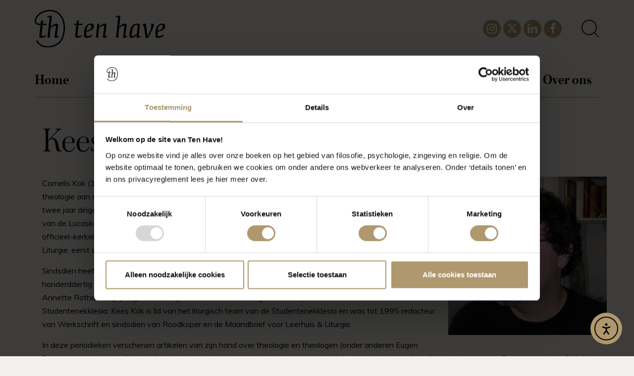

--- FILE ---
content_type: text/css; charset=utf-8
request_url: https://www.uitgeverijtenhave.nl/wp-content/themes/tenhave/style.css?v=1.1
body_size: 11482
content:
/*
Theme Name: Uitgeverij Ten Have
Theme URI: https://www.uitgeverijtenhave.nl
Author: 3djay
Author URI: http://www.3djay.nl
Description:
Version: 1.0
License: 
License URI: 
Tags: 
Text Domain:
*/

/* html */
body { font-size: 16px; font-family: 'Muli', sans-serif; font-weight: 300; color: #000000; background-color: #f2f0ec; }
p { margin: 0px 0px 15px 0px; line-height: 27px; }
h1 { margin: 20px 0px 20px 0px !important; font-size: 40px !important; line-height: 40px !important; font-family: 'Austin Web', sans-serif; font-weight: 200; }
h3 { margin-bottom: 5px; }

/* general styles */
.image_responsive { width: 100%; height: auto; }
.desktop_only { display: none; }
.text-center { text-align: center; }
.text-left { text-align: left; }
.col_image_responsive img { width: 100%; height: auto; }
.margin_top_20 { margin-top: 20px; }

/* header */
.col-logo { text-align: left; }
#logo { width: 100%; height: auto; margin: 20px 0px 20px 0px; max-width: 200px; }
#header_icons, #header_icons_mobile { position: relative; float: right; list-style: none; margin: 0px; padding: 0px; display: none; }
#header_icons_mobile { display: inline-block; float: none; margin: 0px auto 0px auto; margin-bottom: 20px; }
#header_icons a, #header_icons_mobile a { color: #ffffff; }
/*#header_icons a:hover { color: #000000; }*/
#header_icons li, #header_icons_mobile li { display: inline-block; margin: 0px 0px 0px 5px; padding: 0px; width: 36px; height: 36px; text-align: center; background-color: #af986d; -webkit-border-radius: 50%; -moz-border-radius: 50%; border-radius: 50%; float: left; }
#header_icons_mobile li { margin-left: 2px; width: 35px; height: 35px; }
#header_icons li:hover, #header_icons_mobile li:hover { background-color: #000000; }
#header_icons li.icon_search, #header_icons_mobile li.icon_search { background-color: transparent; color: #000000; margin-left: 40px; }
#header_icons li.icon_search:hover, #header_icons_mobile li.icon_search:hover { color: #af986d; }
#header_icons li .fa { font-size: 23px; padding-top: 6px; /*cursor: pointer !important;*/ }
#header_icons_mobile li .fa { font-size: 20px; padding-top: 7px; }
#header_icons li .fa-search, #header_icons_mobile li .fa-search { font-size: 30px; padding-top: 0px; }
#header_triangle { position: absolute; bottom: 0px; left: 0px; width: 100%; height: auto; }
#header_search_button { cursor: pointer; }
#header_searchform { display: none; position: absolute; right: 15px; top: 95px; }
#header_searchform #search_form { margin-bottom: 0px; width: 248px; }
#header_search_button_mobile { cursor: pointer; }
#header_searchform_mobile { display: none; }
#header_searchform_mobile #search_form { margin-bottom: 0px; width: 100%; }

/* menu */
#menu_mobile_holder { border-top: 0px solid #d31c20; border-bottom: 0px solid #d31c20; padding-top: 0px; padding-bottom: 0px; margin-bottom: 30px; margin-top: 33px; overflow: hidden;  }
#menu_mobile { float: right; display: block; cursor: pointer; color: #000000; }
#menu_mobile:hover { color: #af986d; }
#menu_mobile .fa { margin: 0px; padding: 0px; }
.row_menu { margin-bottom: 15px; margin-top: 20px; display: none; }
.open .menu-main-menu-container { border-top: 0px; }
.menu-main-menu-container { border-top: 0px solid #d31c20; border-bottom: 0px solid #d31c20; font-size: 28px; font-weight: 400; padding-top: 5px; /*padding-bottom: 10px;*/ }
.menu-main-menu-container ul { list-style: none; margin: 0px; padding: 0px; /*text-align: center;*/ font-family: 'Austin Web', sans-serif; font-weight: 500; }
.menu-main-menu-container ul li { display: block; margin: 0px; padding: 0px 55px 10px 0px; }
.menu-main-menu-container ul li:first-child { /*padding-left: 0px;*/ }
.menu-main-menu-container ul li:last-child { padding-right: 0px; }
.menu-main-menu-container a { color: #000000; /*cursor: pointer;*/ }
.menu-main-menu-container a:hover { text-decoration: none; color: #000000 !important; text-decoration-color: #af986d; border-bottom: 3px solid #af986d; }
.menu_mobile_holder_open { border-bottom: 0px !important; margin-bottom: 0px !important; }
#menu_mobile_cross { display: none; }
.menu_mobile_holder_open #menu_mobile_hamburger { display: none; }
.menu_mobile_holder_open #menu_mobile_cross { display: block; }
.menu-main-menu-container .sub-menu a { border-bottom: 0px; }
#menu-main-menu li ul.sub-menu {  display: block; }

#menu-main-menu ul.sub-menu { font-family: 'Muli', sans-serif; list-style: none; display: block;  position: relative; width: auto; /*margin-left: -21px;*/ margin-bottom: 10px; padding: 0px; z-index: 15; border-bottom: 0px solid #afa3a5; min-width: 190px; margin-top: 10px; }
#menu-main-menu #menu-item-171 ul.sub-menu { margin-left: -20px; }
#menu-main-menu li:hover > ul.sub-menu /*, #header_menu li:focus > ul*/ { display: block; /*opacity: 1; -webkit-transition: all 0.2s ease-in-out;*/ }
#menu-main-menu ul.sub-menu li { float: none; border-right: 0px solid #afa3a5; padding: 0px 10px 0px 0px; margin: 0px 10px 10px 0px; white-space: nowrap; overflow: hidden; display: block; }
#menu-main-menu ul.sub-menu li:last-child { border-right: 0px; padding: 0px; margin: 0px; }
#menu-main-menu ul.sub-menu a { color: #af986d; border-left: 0px; padding-left: 0px; margin-left: 0px; width: 100%; display: block; font-size: 18px; }
#menu-main-menu ul.sub-menu a:hover { color: #000000; }

.current-menu-item a, .current-menu-parent a { color: #000000 /*#af986d*/ !important; border-bottom: 3px solid #af986d; }
.current-menu-item a:hover, .current-menu-parent a:hover { color: #000000 /*#af986d*/ !important; }
#menu-main-menu ul.sub-menu .current-menu-item a { color: #000000 !important; }

/* genres menu home */
#menu-genres-menu-home { list-style: none; margin: 0px; padding: 0px; font-family: 'Austin Web', sans-serif; font-weight: 500; font-size: 18px; line-height: 18px; letter-spacing: 1px; }
#menu-genres-menu-home li { margin-bottom: 10px; }
#menu-genres-menu-home li a { color: #000000 /* 808080*/; text-decoration: underline;  }
#menu-genres-menu-home li a:hover { color: #000000;  }
/*#menu-genres-menu-home { list-style: none; margin: 0px; padding: 0px; overflow: hidden;  }
#menu-genres-menu-home li { margin: 0px 0px 7px 0px; font-size: 18px; width: 100%; font-weight: 400; }
#menu-genres-menu-home li:last-child { margin: 0px; }
#menu-genres-menu-home li a { border: 1px solid #337ab7; height: 40px; width: 100%; display: block; text-align: center; padding-top: 7px; text-decoration: none; }
#menu-genres-menu-home li a:hover { border: 1px solid #174a76; }
#menu-genres-menu-home li:nth-last-of-type(-n+3) a { background-color: #337ab7; color: #ffffff; }
#menu-genres-menu-home li:nth-last-of-type(-n+3) a:hover { background-color: #174a76; }*/

/* genres menu */
#menu-genres-menu { list-style: none; margin: 0px; padding: 0px; overflow: hidden; margin-bottom: 30px; }
#menu-genres-menu li { margin: 0px 0px 7px 0px; font-size: 14px; width: 100%; float: left; }
#menu-genres-menu li:nth-child(-n+2) { margin-bottom: 7px; }
#menu-genres-menu li:last-child { margin-bottom: 0px !important; }
#menu-genres-menu li a { color: #ffffff; background-color: #af986d; height: 60px; width: 100%; display: block; text-align: center; padding-top: 2px; text-decoration: none; }
#menu-genres-menu li a:hover { text-decoration: none; background-color: #c33f2c; }
#menu-genres-menu h3 { margin-top: 5px; margin-bottom: 0px; font-size: 18px; font-weight: 300; }

.col-book-cover h3 { font-family: 'Austin Web', sans-serif; font-weight: 500; font-size: 25px; letter-spacing: 1px; margin-top: 0px; }

/* reset boekdb styles and new styles */
#sort_books_row { margin-bottom: 20px; /*text-align: center;*/ }
#sort_books_row hr:last-child { margin-top: 10px; }
.col_main_visual_books { display: none;  }
.boekdb {  max-width: 100%; }
.boekdb .paging, .boekdb .letterfilter { border-top: 0px; padding: 0px; }

hr.title_divider_top { margin: 0px 0px 10px 0px; padding: 0px; border-bottom: 1px solid #af986d; }
hr.title_divider_bottom { margin: 10px 0px 20px 0px; padding: 0px; border-bottom: 1px solid #af986d; }
hr.divider_footer { margin: 10px 0px 20px 0px; padding: 0px; border-bottom: 2px solid #C9C9C9; clear: both; }
hr_divider_grey { margin: 0px 0px 10px 0px; padding: 0px; border-bottom: 1px solid #c9c9c9; }

.row_title { font-size: 18px; } 
.share_label { display: none; }

.overview_item { position: relative;  }
.overview_item h3 { font-weight: 700; margin-bottom: 10px; /*min-height: 50px;*/ font-size: 20px; line-height: 25px; }
.overview_item:nth-child(1), .overview_item:nth-child(3) { clear: both; }
.overview_item a { text-decoration: none; color: #000000 !important; font-weight: bold; }
/*.overview_item a:hover,*/ .overview_item a:hover h3 { color: #af986d; text-decoration: underline; }
.overview_item a:hover { text-decoration: none; color: #af986d !important; }
.overview_item a:hover .book_overview_label_price, .overview_item a:hover .book_overview_label_new, .overview_item a:hover .book_overview_label_expected { background-color: #000000; color: #af986d; }
.overview_item p { margin-bottom: 75px; margin-top: 10px; }

.row_overview_books { /*display: flex;*/ }
.row_overview_books a { text-decoration: none !important; }
.bookcover_holder { text-align: center; }

.book_overview_cover_holder, .book_overview_cover_holder_default { min-height: auto; margin-bottom: 10px /* 30px */; }
.book_overview_cover_holder_default { margin-bottom: 10px; }
.book_overview_cover_holder img, .book_overview_cover_holder_default img { width: 70%; }
.book_overview_label_price { /*height: 100px; padding-top: 10px;*/ position: absolute; top: 20px; right: 10px; width: 50px; height: 50px; border-radius: 25px; background-color: #d31c20; font-weight: 500; color: #ffffff; padding-top: 15px; margin-bottom: 20px; font-size: 12px; }
.book_overview_label_price h3 { margin-top: 0px; margin-bottom: 40px; }
.row_content a.button { /*border: 2px solid #363535;*/ }
.row_content a .book_overview_label p { font-weight: 300; }
.book_overview_label_expected, .book_overview_label_new { background-color: #af986d; width: 100px; left: 50%; margin: -10px auto 10px -50px /* 10px was 40px */; position: relative; }
a .book_overview_label_expected, a .book_overview_label_new { color: #ffffff !important; font-weight: 500; margin-top: 10px; }

.row_content ul {  margin: 0px 0px 0px 15px; padding: 0px; }

.no_telephone_link { pointer-events: none; }
.no_telephone_link a { border-bottom: 0px !important; color:inherit; }
.book_cover_desktop { display: none; }
.book_cover_desktop  img { margin-bottom: 30px; }
.book_cover_mobile { margin-top: 20px; margin-bottom: 30px; max-width: 360px; width: 100%; }

.paging { text-align: center; }
.paging a, .paging ul, .paging li { display: inline-block; padding: 0px; text-decoration: none !important; }
.paging .first, .paging .last, .paging .inactive { display: none !important; }
.paging .pages li a.active, .page-numbers { background-color: #ffffff; color: #ffffff; display: inline-block; height: 40px; line-height: 40px; text-align: center; width: 25px;  margin: 0px 5px 0px 5px; }
.current { background-color: #af986d !important; color: #ffffff !important; }
.dots { color: #000000 !important; }
.paging .next, .paging .previous, .paging .pages li a, a.page-numbers { background-color: #ffffff; display: inline-block; height:40px; line-height: 40px; text-align: center; width: 25px; color: #000000 !important; text-decoration: none !important; }
.previous { margin-right: 5px; background-color: #000000 !important; }
.next { margin-left: 1px; background-color: #000000 !important; }
.paging .pages { margin-left: 0px; }
.paging .pages li { margin: 0px 5px 0px 5px; }
.paging .pages li a.active:hover { color: #000000; cursor: default; }
.next:hover, .previous:hover, .paging .pages li a:hover, a.page-numbers:hover { background-color: #af986d !important; color: #ffffff !important; }

.row_book_information { margin-bottom: 30px; }
.row_book_information p { line-height: 20px; }
.book_information_label { font-weight: 500; }
.row_book_order_buttons hr.row_book_divider { margin-top: 20px; }
.row_book_description { margin-bottom: 20px; }
hr.row_book_divider { margin-top: 0px; }
/*.button { border: 2px solid #363535; background: transparent none repeat scroll 0 0; border-radius: 4px; display: inline-block; text-decoration: none !important; color: #000000; }
.button:hover { background-color: #363535; color: #ffffff; }*/
.button, .submit-wrap input { border: 0px solid #363535; background-color: #af986d; border-radius: 4px; display: inline-block; text-decoration: none !important; color: #ffffff !important; }
.button:hover, .submit-wrap input:hover { background-color: #c33f2c; }
#order_ebook button { border: 0px; background-color: transparent; }
#buy_button { float: right; margin-left: 10px; }
#buy_button .button, .submit-wrap input, #modal_buy .button, #modal_reserve .button { margin-top: 0px; width: 140px !important; padding: 7px 0px !important; text-align: center; }
#buy_button a.button, #modal_buy a.button, #modal_reserve a.button { margin-bottom: 20px; }
#modal_buy img, #modal_reserve img, .modal_buy img { margin-bottom: 20px; }

#price_block { width: 160px !important; padding: 7px 0px !important; text-align: center; margin: 0px auto 15px auto; border: 1px solid #af986d; border-radius: 4px; color: #af986d; font-weight: bold; }

#buy_button_2, .action_book_buttons { margin-bottom: 0px; }
#buy_button_2 .button, .action_book_buttons .button { width: 160px !important; padding: 7px 0px !important; text-align: center; margin: 0px auto 15px auto; display: block; }
#buy_button_2 #order_ebook { margin: 0px auto 15px auto; }
#buy_button_2 #order_ebook .button { width: 160px; margin: 0px auto 0px auto; }
#book_short_description { margin-bottom: 30px; font-weight: 500; clear: both; }
#book_long_description { margin-top: 20px; }
#boekenwereld_holder { text-align: center; }
#boekenwereld_holder p { display: inline-block; font-weight: bold; padding-left: 10px; }
#boekenwereld_holder img { display: inline-block; margin-bottom: 15px; width: 75px; height: auto;  }

.modal { max-width: 90% !important; padding: 15px 10px; }
#modal_buy, #modal_reserve, .modal_buy { text-align: center; }

#button_luisterboek {  }
#issuu_button_holder { text-align: center; margin-top: 20px; }
#author_more_info_button_holder { text-align: center; margin-bottom: 20px; }

#book_shops { list-style: none; margin: 0px 0px 10px 0px; padding: 0px; clear: both; overflow: hidden; }
#book_shops li { float: left; margin: 0px; padding: 0px; width: 33%; text-align: center; }
#book_shops li img { width: 60%; height: auto; border: 0px; }
#book_shops li.logo_liggend img { width: 90%; height: auto; }
#book_shops li.logo_width_60 img { width: 60%; height: auto; }

.row_book_example { text-align: center; margin-bottom: 30px; }

.row_quotes { text-align: center; padding-left: 20px; padding-right: 20px; margin-bottom: 20px; }
.row_quotes .source { margin-top: -15px; margin-bottom: 30px; font-weight: 500; font-style: italic; }
/*.row_quotes .source_last { margin-bottom: 0px; }*/
.quote_invisible { display: none; }
#show_all_quotes { color: #d31c20; text-decoration: none; cursor: pointer; }
#show_all_quotes:hover { color: #d07d07; }

.row_video_large { margin-bottom: 15px; }
.book_inside_image { border: 0px solid #999999; margin-bottom: 0px; max-width: 1140px; width: 100%; }
.book_inside_image_small { width: 100%; max-width: 360px; border: 1px solid #000000; /*185px !important*/; }
.row_content_large_bottom_margin { margin-bottom: 150px; }
#modal_inside { width: 100% !important; text-align: center; }
.book_productform { margin-top: 5px; }

.buy_text_extra { font-size: 12px; line-height: 18px; margin: 0px auto 20px auto; display: block; text-align: center; }

#row_etalage_new .book_cover_2, #row_etalage_new .book_cover_4 { clear: both; }

/* bookdetail page new style (2019) */
#bookdetail_2019_holder { margin-top: 40px; }
#bookdetail_2019_holder h1 { color: #000000; margin-bottom: 10px !important; margin-top: 0px !important; }
#bookdetail_2019_holder h2 { color: #af986d; font-size: 20px; margin: 0px 0px 20px 0px; }
#bookdetail_2019_author_names { margin-bottom: 20px; }
#bookdetail_2019_sidebar { border: 1px solid #af986d; padding: 15px; background-color: #ffffff; -webkit-border-radius: 5px; -moz-border-radius: 5px; border-radius: 5px; }
bookdetail_2019_productform_label { margin-bottom: 5px; }
#bookdetail_2019_productform { display: inline-block; margin-bottom: 20px; margin-right: 10px; border: 1px solid #af986d; padding: 5px; -webkit-border-radius: 5px; -moz-border-radius: 5px; border-radius: 5px; }
#bookdetail_2019_specifications { list-style: none; margin: 0px 0px 20px 0px; padding: 0px; }
#bookdetail_2019_specifications li { margin: 0px; padding: 0px; }
#bookdetail_2019_cover_large, #bookdetail_2019_cover_background_large { margin-bottom: 30px; }
/*#bookdetail_2019_cover_large .aligncenter, #bookdetail_2019_inkijkexemplaar .aligncenter { display: block !important; }*/
#bookdetail_2019_availability { color: #d31c20; }
sup { vertical-align: super; font-size: 18px !important; top: -18px !important; left: -7px !important; }
#bookdetail_2019_price { font-size: 42px; font-weight: 700; }
.bookdetail_2019_buy_button { background-color: #38b24a; margin-bottom: 20px; padding: 10px; -webkit-border-radius: 5px; -moz-border-radius: 5px; border-radius: 5px; text-decoration: none !important; font-size: 18px; display: inline-block; color: #ffffff !important; font-weight: 700; }
.bookdetail_2019_buy_button:hover { background-color: #1E852D; color: #ffffff !important; }
#bookdetail_2019_features, #bookdetail_2019_features_mobile { margin-bottom: 20px; }
#bookdetail_2019_payments { list-style: none; margin: 10px 0px 0px 0px; padding: 0px; }
#bookdetail_2019_payments li { display: inline-block; margin: 0px 10px 10px 0px; padding: 0px; }
/*#bookdetail_2019_cover_images .aligncenter { display: block !important; }*/
#bookdetail_2019_cover_images { text-align: center; font-size: 12px; font-weight: 700; line-height: 12px; position: relative; margin-bottom: 20px; }
#bookdetail_2019_cover_images_mobile { text-align: center; margin-bottom: 20px; }
#bookdetail_2019_cover_images_mobile img { width: 50%; }
#bookdetail_2019_inkijkexemplaar { margin-bottom: 10px; margin-top: 10px; }
#bookdetail_2019_inkijkexemplaar_link { text-decoration: none; color: #000000; }
#bookdetail_2019_inkijkexemplaar_link:hover { color: #d31c20; }
#bookdetail_2019_cover_background_large { display: none; }
#bookdetail_2019_cover_small, #bookdetail_2019_cover_background_small { cursor: pointer; }
.bookdetail_2019_author { color: #af986d; }
.bookdetail_2019_author_image { float: right; max-width: 150px; margin-left: 10px; }
#bookdetail_2019_flaptext_long, #bookdetail_2019_flaptext_long_mobile { font-size: 18px; margin-bottom: 20px; display: none; }
#bookdetail_2019_flaptext_long_mobile { margin-top: 20px; }
#bookdetail_2019_authors_info, #bookdetail_2019_authors_info_mobile { border: 1px solid #af986d; padding: 15px; -webkit-border-radius: 5px; -moz-border-radius: 5px; border-radius: 5px; margin-bottom: 20px; overflow: hidden; }
#bookdetail_2019_authors_info h3, #bookdetail_2019_authors_info_mobile h3 { color: #000000; margin-bottom: 10px; margin-top: 0px; }
#bookdetail_2019_authors_info div { clear: both; }
#bookdetail_2019_show_flaptext { -webkit-border-radius: 5px; -moz-border-radius: 5px; border-radius: 5px; margin-bottom: 20px; background-color: #af986d; color: #000000; cursor: pointer; padding: 10px; font-weight: 700; margin-top: 20px; }
#bookdetail_2019_show_flaptext:hover { background-color: #d31c20; }
#bookdetail_2019_mobile_buy_button { position: fixed; bottom: 0px; width: 100%; left: 0px; background-color: #ffffff; padding: 15px; z-index: 15; }
#bookdetail_2019_mobile_buy_button .bookdetail_2019_buy_button { margin-bottom: 0px; }
#bookdetail_2019_mobile_buy_button .bookdetail_2019_buy_button { display: block; }
#bookdetail_2019_cover_images_mobile #slider_prev_button, #bookdetail_2019_cover_images_mobile #slider_next_button { top: 122px; display: block !important; }
#bookdetail_2019_cover_images_mobile #slider_prev_button { left: 15px; margin-left: 0px; }
#bookdetail_2019_cover_images_mobile #slider_next_button { left: auto; right: 15px; margin-left: 0px; }
#bookdetail_2019_title_text h1 {  }
.bookdetail_2019_title_text_medium { max-height: 585px; margin-bottom: 20px; overflow: hidden; }
.bookdetail_2019_title_text_large { max-height: 605px; margin-bottom: 20px; overflow: hidden; }
#bookdetail_2019_flaptext_long_readmore { display: none; }
.bookdetail_2019_title_text_medium #bookdetail_2019_flaptext_long_readmore, .bookdetail_2019_title_text_large #bookdetail_2019_flaptext_long_readmore { display: block; position: absolute; bottom: 0px; width: 100%; text-align: center; height: 300px; background: -moz-linear-gradient(top, rgba(242,240,236,0) 0%, rgba(242,240,236,1) 100%); background: -webkit-linear-gradient(top, rgba(242,240,236,0) 0%,rgba(242,240,236,1) 100%); background: linear-gradient(to bottom, rgba(242,240,236,0) 0%,rgba(242,240,236,1) 100%); filter: progid:DXImageTransform.Microsoft.gradient( startColorstr='#00ffffff', endColorstr='#ffffff',GradientType=0 ); }
#bookdetail_2019_flaptext_long_readmore_button { position: absolute; bottom: 0px; text-align: center; font-weight: 700; cursor: pointer; width: 100%; }
#bookdetail_2019_flaptext_long_readmore_button:hover { color: #38b24a; }

.price_line_through { position: relative; color: #999999; }
#bookdetail_2019_price .price_line_through { font-size: 28px; }
#bookdetail_2019_price .price_line_through sup { font-size: 12px !important; }
.price_line_through:before { position: absolute; content: ''; left: 0; top: 45%; right: 0; border-top: 1px solid; border-color: inherit; -webkit-transform: skewY(-10deg); -moz-transform: skewY(-10deg); transform: skewY(-10deg); }
.price_action { font-weight: 700; }
.price_discount_percentage { font-weight: 700; }

.row_quotes { text-align: center; padding-left: 20px; padding-right: 20px; margin-bottom: 20px; }
.row_quotes .source, .col_quotes .source { margin-top: -15px; margin-bottom: 30px; font-weight: 700; font-style: italic; }
.col_quotes { text-align: center; margin-top: 30px; margin-bottom: 30px; }
/*.row_quotes .source_last { margin-bottom: 0px; }*/
.quote_invisible { display: none; }
#show_all_quotes { color: #d31c20; text-decoration: none; cursor: pointer; }
#show_all_quotes:hover { color: #d07d07; }

.bindwijze { margin-right: 10px; }

/* homepage */
.col_title_news, .col_books_news { text-align: center; }
.col_title_news h2, .col_books_news h2 { font-family: 'Austin Web', sans-serif; margin-bottom: 40px; margin-top: 0px; font-size: 48px; font-weight: 200; color: #000000; padding: 0px 0px 2px 0px; /*text-decoration: underline;*/ font-style: italic; text-align: center; border-bottom: 1px solid #000000; display: inline-block; }
.col_books_news h2 { margin-top: 10px; }
#category_overview { background-color: #f0a26e; list-style: none; margin: 0px; padding: 10px 0px 10px 0px; overflow: hidden; height: auto; }
#category_overview li { margin: 0px 0px 10px 0px; padding: 0px; text-align: center; }
#category_overview li:first-child { margin-top: 10px; }
#category_overview h3 { font-size: 18px; font-weight: 400; margin: 0px; padding: 0px; }
#category_overview a { color: #000000; }
#category_overview a:hover { text-decoration: none; }
#category_overview a:hover h3 { text-decoration: underline; }
#category_intro h3 { margin: 10px 0px 10px 0px; padding: 0px; font-weight: 400; font-size: 18px; }
.row_etalage img {  width: 100%; height: auto; }
.row_etalage .col-xs-6, .row_etalage .col-sm-4, .row_etalage .col-md-2 { margin-bottom: 20px; }
.home_category_hidden { display: none; }
.row_categories_preview { margin-bottom: 30px; }
.row_button_overviewpage a { text-align: center; background-color: #d31c20; color: #ffffff; display: block; height: 30px; font-weight: 400; padding-top: 3px; }
.row_categories_preview .col_3 { clear: both; }
.row_button_overviewpage a:hover { background-color: #9b1518; color: #ffffff; text-decoration: none; }

.new_books_button { border: 1px solid #000000; /*width: 100%;*/ text-align: center; display: inline-block; margin-bottom: 50px; color: #000000; font-weight: 700; padding: 11px 24px 11px 24px; text-decoration: none !important; float: right; }
.new_books_button:hover { background-color: #af986d; border-color: #af986d; color: #ffffff;  }

.row_partners img { margin-bottom: 15px; }
.row_in_de_media { background-color: #ffffff; }
.row_in_de_media .book_cover_3, .row_in_de_media .book_cover_5 { clear: both; }
#row_etalage_in_de_media { padding-bottom: 20px; }
#row_latest_news { margin-bottom: 40px; }

/* books overview */
.button_etalage_show_all { width: 100%; height: 40px; margin-bottom: 30px; font-size: 18px; }
.button_etalage_show_all a { color: #ffffff; background-color: #af986d; text-decoration: none; display: block; width: 100%; height: 40px; padding-top: 6px; }
.button_etalage_show_all a:hover { color: #ffffff; text-decoration: none !important; background-color: #c33f2c; }
/*.button_etalage_show_all a:hover {  }*/

/*background-color: #af986d; height: 60px; width: 100%; display: block; text-align: center; padding-top: 2px; text-decoration: none; }
#menu-genres-menu li a:hover { text-decoration: none; background-color: #c33f2c; }*/

/* content */
.row_content a { color: #af986d; text-decoration: underline; }
.row_content a:hover { color: #000000; }
.holder_content img { max-width: 100%; height: auto; }
.holder_content_1_row img { width: auto !important; height: auto !important; }

/* video */
.videoWrapper { position: relative; padding-bottom: 56.25%; /* 16:9 */ padding-top: 0px; height: 0; margin-bottom: 20px; }
.videoWrapper iframe { position: absolute; top: 0; left: 0; width: 100%; height: 100%; }

/* search */
#search_form { margin: 0px 0px 30px 0px; overflow: hidden; }
#searchform { list-style: none; margin: 0px; padding: 0px; }
#searchform li { float: left; margin: 0px; padding: 0px; background-image: none; }
#searchform li#text_field { width: 75%; }
#searchform li#text_field input { width: 100%; height: 30px; }
#searchform li#search_button { width: 25%; }
#searchform li#search_button input { width: 90%; height: 30px; float: right; }
#searchform li#search_button .button { margin-top: 0px; padding: 0px; background-color: #d31c20; border: 0px; color: #ffffff; }
#searchform li#search_button .button:hover { background-color: #e38546; }
.pagination h2 { display: none; }
.pagination .nav-links { text-align: center; }
.col_search_subject .fa { color: #af986d; margin-right: 10px; font-size: 20px; }
.col_search_subject .fa:hover { color: #000000; }
.col_search_subject { font-weight: 400; }

/* youtube embed */
.youtube { background-color: #000; margin-bottom: 30px; position: relative; padding-top: 56.25%; overflow: hidden; cursor: pointer; }
.youtube img { width: 100%; top: 0px /*-16.84%*/; left: 0; opacity: 0.7; }
.youtube .play-button { width: 90px; height: 60px; background-color: #ff0000; box-shadow: 0 0 30px rgba( 0,0,0,0.6 ); z-index: 1; opacity: 0.8; border-radius: 6px; }
.youtube .play-button:before { content: ""; border-style: solid; border-width: 15px 0 15px 26.0px; border-color: transparent transparent transparent #fff; }
.youtube img, .youtube .play-button { cursor: pointer; }
.youtube img, .youtube iframe, .youtube .play-button, .youtube .play-button:before { position: absolute; }
.youtube .play-button, .youtube .play-button:before { top: 50%; left: 50%; transform: translate3d( -50%, -50%, 0 ); }
.youtube iframe { height: 100%; width: 100%; top: 0; left: 0; }

/* issuu */
#issuu_embed, #issuu_holder, #issuu_holder_2, #issuu_holder_top { width: 100%; height: 400px; }
#issuu_holder, #issuu_holder_2, #issuu_holder_top { background-color: #cfcfcf; margin-bottom: 30px; }
.row_issuu_example, .row_issuu_example_2 { display: none; clear: both; }
.row_issuu_example .col-md-12 { /*padding-left: 0px; padding-right: 0px;*/ }
#button_issuu, #button_issuu_2, #button_inside_book, #button_bibliography { padding: 7px 10px 7px 10px; cursor: pointer; margin: 10px; }

/* authors */
#bibliography_holder { display: none; }
#bibliography_button_holder { text-align: center; clear: both; }
.author_internet_links { list-style: none; margin: 20px 0px 0px -5px !important; padding: 0px; }
.author_internet_links li { float: left; margin: -10px 10px 30px 0px; padding: 0px; }
.author_internet_links a { color: #af986d; }
.author_internet_links a:hover { color: #000000; }

.row_letter_filters { margin-bottom: 30px; }
#firstletterfilter { list-style: none; margin: 0px 0px 20px 0px; padding: 0px; /*text-align: center*/ }
#firstletterfilter li { display: inline-block; margin: 0px; padding: 0px 7px 0px 7px; font-weight: bold; }
#firstletterfilter i { font-style: normal; }
#firstletterfilter li a { text-decoration: none; color: #000000; }
#firstletterfilter li a:hover { color: #af986d; }
#firstletterfilter .inactive { color: #CACACA; cursor: default; }
#firstletterfilter .inactive:hover { color: #CACACA; }

.row_authors i, .paging i { font-style: normal; }
.row_authors .overview_item { margin-bottom: 20px; }
.row_authors { /*margin-left: 0px !important; margin-right: 0px !important;*/ }

.author_overview_image_holder { margin-bottom: 10px; }
.author_overview_image_holder img { width: 100%; max-width: 360px; }
.image_author { filter: grayscale(100%); }
.paging { margin-top: 20px; }
/*.paging .next, .paging .previous, .paging .pages li a, a.page-numbers { width: 40px; height: 40px; line-height: 40px; }*/
.paging .next, .paging .previous { background-color: #000000; color: #ffffff; }

/* header */
#slider_prev_button, #slider_next_button { background-color: #d31c20; color: #ffffff; width: 50px; height: 50px; cursor: pointer; font-size: 30px; padding: 5px 0px 0px 4px; position: absolute; z-index: 10; top: 355px; display: none !important; }
#slider_prev_button { left: 50%; margin-left: -90px; }
#slider_next_button { left: 50%; margin-left: 15px; padding-left: 7px; }
#slider_header .slick-slide { height: auto !important; margin: 0px; border: 0px !important; }
#slider_header #slider_prev_button, #slider_header #slider_next_button { top: auto; bottom: -70px; }
#slider_header #slider_prev_button { margin-left: -65px; }
.row_header { margin-bottom: 60px; }
.row_header img { width: 100%; height: auto; margin-bottom: 15px; }
.row_header .col-md-12 { padding-left: 0px; padding-right: 0px; position: relative; }
.row_header a:hover .header_button { background-color: #af986d; color: #ffffff; }
#slider_header { visibility: hidden; }
.slick-initialized { visibility: visible !important; }
#header_image_desktop { display: none; }
#header_slider_text { position: absolute; bottom: 70px; left: 20px; width: calc(100% - 20px); color: #ffffff; padding-right: 20px; }
#header_slider_text h2 { font-family: 'Austin Web', sans-serif; font-weight: 200; font-size: 50px; margin-top: 0px; margin-bottom: 20px; letter-spacing: 1px; line-height: 40px; }
#header_slider_text p { margin-bottom: 20px; display: none; line-height: 24px; }
.header_button { padding: 10px 20px 10px 20px; background-color: #ffffff; color: #000000; display: inline-block; }

/* footer */
.row_footer { text-align: center; font-weight: 400; margin-top: 70px; margin-bottom: 30px; font-size: 14px; line-height: 24px; }
.row_footer p { line-height: 24px; }
.row_footer a { color: #000000 !important; text-decoration: underline; }
.row_footer a:hover { color: #af986d !important; }
#logo_boekenwereld { width: 200px; height: auto; }
#menu-footer-menu { margin: 0px; list-style: none; padding-left: 0px; }
.menu-footer-menu-container { margin-bottom: 20px; }
.row_footer .text-left { text-align: center; }
.col-partner { text-align: center; }
.col-partner img { width: 200px; height: auto; display: inline-block; }

/* share row */
.col_share { background-color: #d31c20; height: 40px; padding-top: 6px; padding-left: 15px; margin-bottom: 20px; }
.col_share a { color: #ffffff; }
.col_share a:hover { color: #fd8978; }
.share_buttons ul { list-style: none; margin: 0px; padding: 0px; }
.share_buttons li { float: right; margin: 0px; padding: 0px; height: 25px; }
.share_buttons .fa { font-size: 28px; }
/*.share_buttons a { color: #ffffff; }
.share_buttons a:hover { color: #fd8978; }*/
.col_share_extra_info { padding-top: 3px; color: #ffffff; }

/* event manager */
#google_map { width: 100%; height: 450px; margin-bottom: 30px; }

/* issuu embed */
.issuuembed { width: 100% !important; height: 500px !important; }

/* Images */
.alignleft { float: left; margin: 0px 10px 10px 0px; }
.alignright { float: right; margin: 0px 0px 10px 10px; }
.aligncenter { display: block; margin-left: auto; margin-right: auto; }

/* mailplus forms */
ul.mpFormTable { list-style: none; margin: 0px; padding: 0px; }
.mpFormField input { width: 100%; margin-bottom: 20px; }
.descriptionLabel { margin-bottom: 10px; display: inline-block; }
.submitButton { background-color: #af986d; color: #ffffff; border: 0px; float: right; padding: 5px 20px 5px 20px; }
.submitButton:hover { background-color: #c33f2c; }
.mpErrorSummary { color: #d31c20; }
.mpErrorRow  { color: #d31c20; margin-bottom: 20px; }
table.mpFormTable { margin-top: -12px; }

/* nieuwsbrief formulier */
#field2482 { list-style: none; margin-left: 0px; }
#field2482 input { width: auto; margin-right: 15px; }

/* cookie bar */
.cli-plugin-main-link { margin-left: 0px !important; text-decoration: underline; }

/* ninja forms */
.nf-form-fields-required { margin-bottom: 15px; }


/* boekenwerld overlay */
#boekenwereld_overlay { display: none; position: fixed; width: 100%; height: 100%; /*background-color: #ff00ff;*/ top: 0px; z-index: 20; }
#bw_overlay_text_holder { width: 100%; }
#bw_overlay_text_holder h1 { font-size: 34px !important; line-height: 34px; font-weight: 700; margin-bottom: 10px !important; }
#bw_overlay_text_holder h2 { font-size: 28px; line-height: 28px; font-style: italic; margin: 0px 0px 50px 0px !important; }
.bw_overlay_logo { width: 75%; display: inline; margin: 0px 30px 30px 30px; }
.noscroll { overflow: hidden; }
.vertical-center { margin: 0; position: absolute; top: 50%; -ms-transform: translateY(-50%); transform: translateY(-50%); }
#myProgress { width: 50%; background-color: #ffffff; display: inline-block; border-radius: 15px; overflow: hidden; margin-bottom: 30px; }
#myBar { width: 1%; height: 30px; }
#bw_overlay_driehoek_left_top { position: absolute; left: 0px; top: 0px !important; height: auto; display: none; }
#bw_overlay_driehoek_left_bottom { position: absolute; left: 0px; bottom: 0px !important; height: auto; -webkit-transform: scaleY(-1); transform: scaleY(-1); display: none; }

@media (min-width: 768px) {	
	/* boekenwerld overlay */
	.bw_overlay_logo { width: 25%; display: inline-block; }
}
@media (min-width: 992px) {
	/* boekenwerld overlay */
	#bw_overlay_text_holder h1 { font-size: 44px !important; line-height: 44px; }
	#bw_overlay_text_holder h2 { font-size: 44px; line-height: 44px; }
	#bw_overlay_driehoek_left_top { width: 200px; display: block; }
	#bw_overlay_driehoek_left_bottom { width: 450px; display: block; }
}
@media (min-width: 1200px) {	
	/* boekenwerld overlay */
	#bw_overlay_driehoek_left_top { width: 250px; }
	#bw_overlay_driehoek_left_bottom { width: 500px; }
}


/* responsive */
@media (min-width: 500px) {
	#slider_holder { height: 460px; }
	#slider_prev_button, #slider_next_button { top: 122px; display: block !important; }
	#slider_prev_button { left: 15px; margin-left: 0px; }
	#slider_next_button { left: auto; right: 15px; margin-left: 0px; }
	#slider_header #slider_prev_button, #slider_header #slider_next_button { top: 50%; margin-top: -25px; }
	#slider_header #slider_prev_button { margin-left: 0px; }
	.row_slider_header { margin-bottom: 30px !important; }
	#buy_button_2, .action_book_buttons { text-align: center; }
	#buy_button_2 #order_ebook { display: inline-block; }
	#buy_button_2 #order_ebook .button { width: 120px;  margin: 0px 10px 0px 10px; }
	#price_block { width: 120px !important; display: inline-block; margin: 0px 10px 0px 10px; }
	#buy_button_2 .button, .action_book_buttons .button { width: 120px !important; display: inline-block; margin: 0px 10px 0px 10px; }
	#menu-genres-menu li { padding: 0px 5px 0px 0px; width: 50%; }
	#menu-genres-menu li:nth-child(even) { padding: 0px 0px 0px 5px; }
	#header_image_desktop { display: inline-block; }
	#header_image_mobile { display: none; }
	#header_slider_text { top: 10px; bottom: auto; left: 20px; width: 55%; }
	#menu-genres-menu-home { font-size: 22px; line-height: 24px; }
	
}
@media (min-width: 768px) {
	.modal { width: 50% !important; }
	#row_etalage_new .book_cover_3 { clear: both; }
	#row_etalage_new .book_cover_2, #row_etalage_new .book_cover_4 { clear: none; }
	.row_categories_preview .col_3 { clear: none; }
	.row_in_de_media .book_cover_3, .row_in_de_media .book_cover_5 { clear: none; }
	.row_in_de_media .book_cover_4 { clear: both; }
	/*#header_slider_text h2 { font-size: 55px; margin-bottom: 10px; line-height: 55px; }*/
	
	#header_slider_text h2 { font-size: 35px; margin-bottom: 10px; line-height: 35px; }
	#header_slider_text p { font-size: 14px; margin-bottom: 10px; display: inline-block; }
	.header_button { padding: 5px 15px 5px 15px; }
	.col-partner img { width: 100%; }
	/*#header_icons { display: block; }*/
	/*#menu_mobile { float: left; }*/
	/*#header_icons_mobile { display: none; }*/
	.row_footer .text-left { text-align: left; }
	.overview_item p { margin-bottom: 15px; }
	.paging .pages li a.active, .page-numbers { width: 40px; }
	.paging .next, .paging .previous, .paging .pages li a, a.page-numbers { width: 40px; }
	#header_slider { height: 297px; margin-bottom: 60px; }
}
@media (min-width: 992px) {
	h1 { margin-top: 40px !important; margin-bottom: 40px !important; font-size: 70px !important; line-height: 70px !important; }
	.col-logo { text-align: center; }
	.menu-main-menu-container { font-size: 24px; }
	.menu-main-menu-container ul { text-align: left; }
	.menu-main-menu-container ul li { display: inline-block; padding-bottom: 0px; padding-right: 40px; }
	.open .menu-main-menu-container { border-top: 0px solid #d31c20; }
	#menu_mobile_holder { border-top: 0px; border-bottom: 0px; padding-top: 0px; padding-bottom: 0px; }
	#menu_mobile { display: none; }
	#header_icons { display: block; position: absolute; right: 15px; top: 30px; float: none; }
	#header_icons_mobile { display: none; }
	.row_menu { display: block; }
	.desktop_only { display: inline-block; }
	.mobile_only { display: none; }
	.book_overview_label { height: auto; margin-bottom: 20px; }
	.book_cover_desktop { display: block; }
	.book_cover_mobile { display: none; }
	.book_cover_desktop .img-responsive { width: 100% !important; }
	.overview_item:nth-child(1), .overview_item:nth-child(3) { clear: none; }
	#category_intro { min-height: 117px; }
	#issuu_embed, #issuu_holder, #issuu_holder_2, #issuu_holder_top { width: 100%; height: 800px; }
	.row_footer .col_1 { text-align: left; }
	.row_footer .col_2 { text-align: center; }
	.row_footer .col_3 { text-align: right; }
	#menu-main-menu { list-style: none; /*padding: 0px 0px 30px 0px;*/ margin: 0px; overflow: hidden; text-align: left; }
	#menu-main-menu li { /*margin: 0px 20px 0px 0px; padding: 0px 20px 0px 0px; float: left; font-size: 22px; border-right: 1px solid #afa3a5; text-transform: uppercase; line-height: 22px;*/ }
	#menu-main-menu li ul.sub-menu {  display: none; }
	#menu-main-menu li a { height: 35px; display: block; }
	#menu-main-menu ul.sub-menu { list-style: none; display: block;  position: absolute; background-color: #af986d; width: auto; /*margin-left: -21px;*/ padding: 5px 19px 0px 19px; z-index: 15; border-bottom: 2px solid #ffffff; }
	#menu-main-menu ul.sub-menu li { float: none; border-right: 0px; padding: 5px 0px 10px 0px; margin: 0px; white-space: nowrap; overflow: hidden; display: block; }
	#menu-main-menu ul.sub-menu li:last-child { padding: 5px 0px 10px 0px; }
	#menu-main-menu ul.sub-menu a { color: #ffffff !important; height: auto;  }
	#menu-main-menu ul.sub-menu a:hover { color: #000000 !important; border-bottom: 0px; }
	#menu-genres-menu li { width: 25%; padding: 0px 5px 0px 5px !important; }
	#menu-genres-menu li:nth-child(4n+4) { padding: 0px 0px 0px 5px !important; }
	#menu-genres-menu li:nth-child(1) { padding: 0px 5px 0px 0px !important; }
	#menu-genres-menu li:nth-child(5n+5) { padding: 0px 5px 0px 0px !important; }
	#row_etalage_new .book_cover_3 { clear: none; }
	.row_in_de_media .book_cover_4 { clear: none; }
	#category_overview { height: 377px; }
	.holder_content img { width: 100%; height: auto; }
	
	#bookdetail_2019_flaptext_long { display: block; }
	#bookdetail_2019_mobile_buy_button, #bookdetail_2019_show_flaptext { display: none; }
	
	.row_header img { margin-bottom: 0px; }
	
	.row_partners img { margin-bottom: 0px; }
	#header_slider_text { top: 20px; left: 30px; width: 50%; }
	#header_slider_text h2 { font-size: 55px; margin-bottom: 10px; line-height: 50px; }
	#header_slider_text p { font-size: 16px; margin-bottom: 20px; line-height: 27px; }
	.header_button { padding: 10px 20px 10px 20px; }
	#logo { max-width: 300px; }
	#menu-main-menu ul.sub-menu {margin-top: -3px; }
	.overview_item h3 { min-height: 50px; }
	.col_books_news h2 { margin-top: -20px; }
	#header_slider { height: 383px; }
}
@media (min-width: 1200px) {
	.menu-main-menu-container { font-size: 28px; }
	#header_icons { top: 40px; }
	#slider_prev_button:hover, #slider_next_button:hover { background-color: #c90f20; }
	#category_intro { min-height: 64px; }
	.home_category_holder img { max-height: 254px; width: 100%; }
	#header_slider_text { top: 30px; left: 40px; }
	#header_slider_text h2 { font-size: 80px; margin-bottom: 20px; line-height: 70px; }
	.menu-main-menu-container ul li { padding-right: 55px; }
	#header_slider { height: 482px; }
}
@media (min-width: 1250px) {
	.container_wider { width: 1220px !important; }
	.container_wider .row_etalage { padding-left: 25px; padding-right: 25px; }
}

/* *********************************** */
/* boekdb v2 styles for blocks - start */
/* *********************************** */

/* general */
.boekdb_v2_text-center { text-align: center; }
.boekdb_v2_text-right { text-align: right; }
.boekd_v2_button_arrow { display: inline-block; margin-left: 25px; }

/* authors */
.boekdb_v2_authors_alphabetically { clear: both; margin: 0px 0px 20px 0px !important; padding: 0px !important; overflow: hidden; list-style: none !important; }
.boekdb_v2_authors_alphabetically li { float: left; background: none !important; padding: 0px 15px 0px 0px !important; width: 100%; }
.boekdb_v2_authors_alphabetically a { color: #337ab7; text-decoration: none; }
.boekdb_v2_authors_alphabetically a:hover { color:#23527c;text-decoration:underline }
.boekdb_v2_authors_first_letter { font-size: 36px; font-weight: bold; line-height: 36px; width: 50px; color: #af986d; display: inline-block; }
#boekdb_v2_authors_highlighted { margin: 20px -15px 30px -15px; padding: 0px; list-style: none; text-align: center; }
#boekdb_v2_authors_highlighted li { text-align: center !important; margin: 0px; padding: 0px 15px 0px 15px; display: inline-block; width: 50%; float: left; vertical-align: top; }
#boekdb_v2_authors_highlighted li:nth-child(2n+1) { clear: both; }
#boekdb_v2_authors_highlighted li img { border-radius: 50%; width: 100%; height: auto; margin-bottom: 15px; }
#boekdb_v2_authors_highlighted li h2 { margin-bottom: 40px; font-size: 22px !important; }
#boekdb_v2_authors_highlighted a { text-decoration: none; }

/* book block */
.boekdb_v2_kindle_top img { width: 100%; /*max-width: 115px;*/ }
.boekdb_v2_kindle_middle { background-color: #000000; }
.boekdb_v2_kindle_middle ul { list-style: none; margin: 0px; padding: 0px; display: inline; }
.boekdb_v2_kindle_middle ul li { margin: 0px; padding: 0px; float: left; } 
.boekdb_v2_kindle_middle_cover { max-width: calc(100% - 42px) !important; }
.boekdb_v2_kindle_middle_sidebar { max-width: 21px; }
.boekdb_v2_kindle_bottom img { width: 100%; margin-bottom: 20px;  }

/* video */
.boekdb_v2_videoWrapper { position: relative; padding-bottom: 56.25%; /* 16:9 */ padding-top: 0px; height: 0; margin-bottom: 30px; }
.boekdb_v2_videoWrapper iframe { position: absolute; top: 0; left: 0; width: 100%; height: 100%; }

/* Gutenberg */
.wp-block-image img { width: 100%; height: auto; }
.size-full img { max-width: 100% !important; height: auto; width: auto; margin-bottom: 30px; }
.editor_only { display: none; }
.acf-block-preview .editor_only { display: block; /*border: 1px solid #000000;*/ padding: 10px; text-align: center; min-height: 50px; }
.acf-block-preview #slider_books { display: none; }

.acf-block-preview .boekdb_v2_books_etalage { display: inline-block; }
.acf-block-preview .boekdb_v2_books_etalage li { width: 25%; float: left; display: block; margin: 0px; padding: 0px; text-align: center; margin-bottom: 20px; }
.acf-block-preview .boekdb_v2_books_etalage li img { width: 75%; height: auto; }
.acf-block-preview .boekdb_v2_books_etalage li:nth-child(4n+1) { clear: both; }
.acf-block-preview .boekdb_v2_books_etalage_authors li { width: 100% !important; float: none !important; clear: none !important; }
.acf-block-preview nav.pagination { display: inline-block; width: 100%; text-align: center; }
.acf-block-preview .boekdb_v2_filter_header { display: block; font-weight: 700; margin-top: 15px; }

/*a.page-numbers { background-color: #0099be; border-radius: 4px; display: inline-block; height: 40px; line-height: 40px; text-align: center; width: 40px; color: #fff; }
.pagination .dots { height: 40px; width: 20px; display: inline-block; }
.pagination .current { height: 40px; border-radius: 4px; background-color: #eeeeee; }
a:hover.page-numbers { background-color: #000000; color: #ffffff; }*/

/* authors */
ul.boekdb_v2_authors_navigation  { display: inline-block; list-style: none; margin: 20px auto 0px auto !important; padding: 0px !important; max-width: 500px; text-align: center; color: #dddddd; }
.boekdb_v2_authors_navigation li { display: inline-block; margin: 0px; padding: 0px 10px 10px 10px; font-size: 24px; font-weight: bold; }
.boekdb_v2_authors_navigation li a { text-decoration: none; }
.boekdb_v2_authors_alphabetically_cols { -webkit-column-count: 1; -moz-column-count: 1; column-count: 1; }
.boekdb_v2_authors_alphabetically_cols a { text-decoration: none; color: #000000; }
.boekdb_v2_authors_alphabetically_cols a:hover { text-decoration: underline; color: #af986d; }

@media (min-width: 768px) {
	.boekdb_v2_kindle_bottom img { margin-bottom: 0px;  }
	.boekdb_v2_authors_alphabetically_cols { -webkit-column-count: 2; -moz-column-count: 2; column-count: 2; }
	#boekdb_v2_authors_highlighted li { float: none; }
	#boekdb_v2_authors_highlighted li:nth-child(2n+1) { clear: none; }
}
@media (min-width: 992px) {
	#boekdb_v2_authors_highlighted li { width: 25%; }
	.boekdb_v2_authors_alphabetically_cols { -webkit-column-count: 3; -moz-column-count: 3; column-count: 3; }
}
@media (min-width: 1200px) {
	#boekdb_v2_authors_highlighted li { width: 20%; }
	.boekdb_v2_authors_alphabetically_cols { -webkit-column-count: 4; -moz-column-count: 4; column-count: 4; }
}

/* ********************************* */
/* boekdb v2 styles for blocks - end */
/* ********************************* */

/* bootstrap override */
/*.container { max-width: 100%; }
.row { margin-bottom: 30px; }*/

/* bootstrap */
html{-ms-text-size-adjust:100%;-webkit-text-size-adjust:100%}body{margin:0}article,aside,details,figcaption,figure,footer,header,hgroup,main,menu,nav,section,summary{display:block}audio,canvas,progress,video{display:inline-block;vertical-align:baseline}audio:not([controls]){display:none;height:0}[hidden],template{display:none}a{background-color:transparent}a:active,a:hover{outline:0}abbr[title]{border-bottom:1px dotted}b,strong{font-weight:bold}dfn{font-style:italic}h1{font-size:2em;margin:0.67em 0}mark{background:#ff0;color:#000}small{font-size:80%}sub,sup{font-size:75%;line-height:0;position:relative;vertical-align:baseline}sup{top:-0.5em}sub{bottom:-0.25em}img{border:0}svg:not(:root){overflow:hidden}figure{margin:1em 40px}hr{-webkit-box-sizing:content-box;-moz-box-sizing:content-box;box-sizing:content-box;height:0}pre{overflow:auto}code,kbd,pre,samp{font-family:monospace, monospace;font-size:1em}button,input,optgroup,select,textarea{color:inherit;font:inherit;margin:0}button{overflow:visible}button,select{text-transform:none}button,html input[type="button"],input[type="reset"],input[type="submit"]{-webkit-appearance:button;cursor:pointer}button[disabled],html input[disabled]{cursor:default}button::-moz-focus-inner,input::-moz-focus-inner{border:0;padding:0}input{line-height:normal}input[type="checkbox"],input[type="radio"]{-webkit-box-sizing:border-box;-moz-box-sizing:border-box;box-sizing:border-box;padding:0}input[type="number"]::-webkit-inner-spin-button,input[type="number"]::-webkit-outer-spin-button{height:auto}input[type="search"]{-webkit-appearance:textfield;-webkit-box-sizing:content-box;-moz-box-sizing:content-box;box-sizing:content-box}input[type="search"]::-webkit-search-cancel-button,input[type="search"]::-webkit-search-decoration{-webkit-appearance:none}fieldset{border:1px solid #c0c0c0;margin:0 2px;padding:0.35em 0.625em 0.75em}legend{border:0;padding:0}textarea{overflow:auto}optgroup{font-weight:bold}table{border-collapse:collapse;border-spacing:0}td,th{padding:0}*{-webkit-box-sizing:border-box;-moz-box-sizing:border-box;box-sizing:border-box}*:before,*:after{-webkit-box-sizing:border-box;-moz-box-sizing:border-box;box-sizing:border-box}html{font-size:10px;-webkit-tap-highlight-color:rgba(0,0,0,0)}body{/*color:#333;background-color:#fff*/}input,button,select,textarea{font-family:inherit;font-size:inherit;line-height:inherit}a{color:#337ab7;text-decoration:none}a:hover,a:focus{color:#23527c;text-decoration:underline}a:focus{outline:5px auto -webkit-focus-ring-color;outline-offset:-2px}figure{margin:0}img{vertical-align:middle}.img-responsive{display:block;max-width:100%;height:auto}.img-rounded{border-radius:6px}.img-thumbnail{padding:4px;line-height:1.42857143;background-color:#fff;border:1px solid #ddd;border-radius:4px;-webkit-transition:all .2s ease-in-out;-o-transition:all .2s ease-in-out;transition:all .2s ease-in-out;display:inline-block;max-width:100%;height:auto}.img-circle{border-radius:50%}hr{margin-top:20px;margin-bottom:20px;border:0;border-top:1px solid #eee}.sr-only{position:absolute;width:1px;height:1px;margin:-1px;padding:0;overflow:hidden;clip:rect(0, 0, 0, 0);border:0}.sr-only-focusable:active,.sr-only-focusable:focus{position:static;width:auto;height:auto;margin:0;overflow:visible;clip:auto}[role="button"]{cursor:pointer}.container{margin-right:auto;margin-left:auto;padding-left:15px;padding-right:15px}@media (min-width:768px){.container{width:750px}}@media (min-width:992px){.container{width:970px}}@media (min-width:1200px){.container{width:1170px}}.container-fluid{margin-right:auto;margin-left:auto;padding-left:15px;padding-right:15px}.row{margin-left:-15px;margin-right:-15px}.col-xs-1, .col-sm-1, .col-md-1, .col-lg-1, .col-xs-2, .col-sm-2, .col-md-2, .col-lg-2, .col-xs-3, .col-sm-3, .col-md-3, .col-lg-3, .col-xs-4, .col-sm-4, .col-md-4, .col-lg-4, .col-xs-5, .col-sm-5, .col-md-5, .col-lg-5, .col-xs-6, .col-sm-6, .col-md-6, .col-lg-6, .col-xs-7, .col-sm-7, .col-md-7, .col-lg-7, .col-xs-8, .col-sm-8, .col-md-8, .col-lg-8, .col-xs-9, .col-sm-9, .col-md-9, .col-lg-9, .col-xs-10, .col-sm-10, .col-md-10, .col-lg-10, .col-xs-11, .col-sm-11, .col-md-11, .col-lg-11, .col-xs-12, .col-sm-12, .col-md-12, .col-lg-12{position:relative;min-height:1px;padding-left:15px;padding-right:15px}.col-xs-1, .col-xs-2, .col-xs-3, .col-xs-4, .col-xs-5, .col-xs-6, .col-xs-7, .col-xs-8, .col-xs-9, .col-xs-10, .col-xs-11, .col-xs-12{float:left}.col-xs-12{width:100%}.col-xs-11{width:91.66666667%}.col-xs-10{width:83.33333333%}.col-xs-9{width:75%}.col-xs-8{width:66.66666667%}.col-xs-7{width:58.33333333%}.col-xs-6{width:50%}.col-xs-5{width:41.66666667%}.col-xs-4{width:33.33333333%}.col-xs-3{width:25%}.col-xs-2{width:16.66666667%}.col-xs-1{width:8.33333333%}.col-xs-pull-12{right:100%}.col-xs-pull-11{right:91.66666667%}.col-xs-pull-10{right:83.33333333%}.col-xs-pull-9{right:75%}.col-xs-pull-8{right:66.66666667%}.col-xs-pull-7{right:58.33333333%}.col-xs-pull-6{right:50%}.col-xs-pull-5{right:41.66666667%}.col-xs-pull-4{right:33.33333333%}.col-xs-pull-3{right:25%}.col-xs-pull-2{right:16.66666667%}.col-xs-pull-1{right:8.33333333%}.col-xs-pull-0{right:auto}.col-xs-push-12{left:100%}.col-xs-push-11{left:91.66666667%}.col-xs-push-10{left:83.33333333%}.col-xs-push-9{left:75%}.col-xs-push-8{left:66.66666667%}.col-xs-push-7{left:58.33333333%}.col-xs-push-6{left:50%}.col-xs-push-5{left:41.66666667%}.col-xs-push-4{left:33.33333333%}.col-xs-push-3{left:25%}.col-xs-push-2{left:16.66666667%}.col-xs-push-1{left:8.33333333%}.col-xs-push-0{left:auto}.col-xs-offset-12{margin-left:100%}.col-xs-offset-11{margin-left:91.66666667%}.col-xs-offset-10{margin-left:83.33333333%}.col-xs-offset-9{margin-left:75%}.col-xs-offset-8{margin-left:66.66666667%}.col-xs-offset-7{margin-left:58.33333333%}.col-xs-offset-6{margin-left:50%}.col-xs-offset-5{margin-left:41.66666667%}.col-xs-offset-4{margin-left:33.33333333%}.col-xs-offset-3{margin-left:25%}.col-xs-offset-2{margin-left:16.66666667%}.col-xs-offset-1{margin-left:8.33333333%}.col-xs-offset-0{margin-left:0}@media (min-width:768px){.col-sm-1, .col-sm-2, .col-sm-3, .col-sm-4, .col-sm-5, .col-sm-6, .col-sm-7, .col-sm-8, .col-sm-9, .col-sm-10, .col-sm-11, .col-sm-12{float:left}.col-sm-12{width:100%}.col-sm-11{width:91.66666667%}.col-sm-10{width:83.33333333%}.col-sm-9{width:75%}.col-sm-8{width:66.66666667%}.col-sm-7{width:58.33333333%}.col-sm-6{width:50%}.col-sm-5{width:41.66666667%}.col-sm-4{width:33.33333333%}.col-sm-3{width:25%}.col-sm-2{width:16.66666667%}.col-sm-1{width:8.33333333%}.col-sm-pull-12{right:100%}.col-sm-pull-11{right:91.66666667%}.col-sm-pull-10{right:83.33333333%}.col-sm-pull-9{right:75%}.col-sm-pull-8{right:66.66666667%}.col-sm-pull-7{right:58.33333333%}.col-sm-pull-6{right:50%}.col-sm-pull-5{right:41.66666667%}.col-sm-pull-4{right:33.33333333%}.col-sm-pull-3{right:25%}.col-sm-pull-2{right:16.66666667%}.col-sm-pull-1{right:8.33333333%}.col-sm-pull-0{right:auto}.col-sm-push-12{left:100%}.col-sm-push-11{left:91.66666667%}.col-sm-push-10{left:83.33333333%}.col-sm-push-9{left:75%}.col-sm-push-8{left:66.66666667%}.col-sm-push-7{left:58.33333333%}.col-sm-push-6{left:50%}.col-sm-push-5{left:41.66666667%}.col-sm-push-4{left:33.33333333%}.col-sm-push-3{left:25%}.col-sm-push-2{left:16.66666667%}.col-sm-push-1{left:8.33333333%}.col-sm-push-0{left:auto}.col-sm-offset-12{margin-left:100%}.col-sm-offset-11{margin-left:91.66666667%}.col-sm-offset-10{margin-left:83.33333333%}.col-sm-offset-9{margin-left:75%}.col-sm-offset-8{margin-left:66.66666667%}.col-sm-offset-7{margin-left:58.33333333%}.col-sm-offset-6{margin-left:50%}.col-sm-offset-5{margin-left:41.66666667%}.col-sm-offset-4{margin-left:33.33333333%}.col-sm-offset-3{margin-left:25%}.col-sm-offset-2{margin-left:16.66666667%}.col-sm-offset-1{margin-left:8.33333333%}.col-sm-offset-0{margin-left:0}}@media (min-width:992px){.col-md-1, .col-md-2, .col-md-3, .col-md-4, .col-md-5, .col-md-6, .col-md-7, .col-md-8, .col-md-9, .col-md-10, .col-md-11, .col-md-12{float:left}.col-md-12{width:100%}.col-md-11{width:91.66666667%}.col-md-10{width:83.33333333%}.col-md-9{width:75%}.col-md-8{width:66.66666667%}.col-md-7{width:58.33333333%}.col-md-6{width:50%}.col-md-5{width:41.66666667%}.col-md-4{width:33.33333333%}.col-md-3{width:25%}.col-md-2{width:16.66666667%}.col-md-1{width:8.33333333%}.col-md-pull-12{right:100%}.col-md-pull-11{right:91.66666667%}.col-md-pull-10{right:83.33333333%}.col-md-pull-9{right:75%}.col-md-pull-8{right:66.66666667%}.col-md-pull-7{right:58.33333333%}.col-md-pull-6{right:50%}.col-md-pull-5{right:41.66666667%}.col-md-pull-4{right:33.33333333%}.col-md-pull-3{right:25%}.col-md-pull-2{right:16.66666667%}.col-md-pull-1{right:8.33333333%}.col-md-pull-0{right:auto}.col-md-push-12{left:100%}.col-md-push-11{left:91.66666667%}.col-md-push-10{left:83.33333333%}.col-md-push-9{left:75%}.col-md-push-8{left:66.66666667%}.col-md-push-7{left:58.33333333%}.col-md-push-6{left:50%}.col-md-push-5{left:41.66666667%}.col-md-push-4{left:33.33333333%}.col-md-push-3{left:25%}.col-md-push-2{left:16.66666667%}.col-md-push-1{left:8.33333333%}.col-md-push-0{left:auto}.col-md-offset-12{margin-left:100%}.col-md-offset-11{margin-left:91.66666667%}.col-md-offset-10{margin-left:83.33333333%}.col-md-offset-9{margin-left:75%}.col-md-offset-8{margin-left:66.66666667%}.col-md-offset-7{margin-left:58.33333333%}.col-md-offset-6{margin-left:50%}.col-md-offset-5{margin-left:41.66666667%}.col-md-offset-4{margin-left:33.33333333%}.col-md-offset-3{margin-left:25%}.col-md-offset-2{margin-left:16.66666667%}.col-md-offset-1{margin-left:8.33333333%}.col-md-offset-0{margin-left:0}}@media (min-width:1200px){.col-lg-1, .col-lg-2, .col-lg-3, .col-lg-4, .col-lg-5, .col-lg-6, .col-lg-7, .col-lg-8, .col-lg-9, .col-lg-10, .col-lg-11, .col-lg-12{float:left}.col-lg-12{width:100%}.col-lg-11{width:91.66666667%}.col-lg-10{width:83.33333333%}.col-lg-9{width:75%}.col-lg-8{width:66.66666667%}.col-lg-7{width:58.33333333%}.col-lg-6{width:50%}.col-lg-5{width:41.66666667%}.col-lg-4{width:33.33333333%}.col-lg-3{width:25%}.col-lg-2{width:16.66666667%}.col-lg-1{width:8.33333333%}.col-lg-pull-12{right:100%}.col-lg-pull-11{right:91.66666667%}.col-lg-pull-10{right:83.33333333%}.col-lg-pull-9{right:75%}.col-lg-pull-8{right:66.66666667%}.col-lg-pull-7{right:58.33333333%}.col-lg-pull-6{right:50%}.col-lg-pull-5{right:41.66666667%}.col-lg-pull-4{right:33.33333333%}.col-lg-pull-3{right:25%}.col-lg-pull-2{right:16.66666667%}.col-lg-pull-1{right:8.33333333%}.col-lg-pull-0{right:auto}.col-lg-push-12{left:100%}.col-lg-push-11{left:91.66666667%}.col-lg-push-10{left:83.33333333%}.col-lg-push-9{left:75%}.col-lg-push-8{left:66.66666667%}.col-lg-push-7{left:58.33333333%}.col-lg-push-6{left:50%}.col-lg-push-5{left:41.66666667%}.col-lg-push-4{left:33.33333333%}.col-lg-push-3{left:25%}.col-lg-push-2{left:16.66666667%}.col-lg-push-1{left:8.33333333%}.col-lg-push-0{left:auto}.col-lg-offset-12{margin-left:100%}.col-lg-offset-11{margin-left:91.66666667%}.col-lg-offset-10{margin-left:83.33333333%}.col-lg-offset-9{margin-left:75%}.col-lg-offset-8{margin-left:66.66666667%}.col-lg-offset-7{margin-left:58.33333333%}.col-lg-offset-6{margin-left:50%}.col-lg-offset-5{margin-left:41.66666667%}.col-lg-offset-4{margin-left:33.33333333%}.col-lg-offset-3{margin-left:25%}.col-lg-offset-2{margin-left:16.66666667%}.col-lg-offset-1{margin-left:8.33333333%}.col-lg-offset-0{margin-left:0}}.clearfix:before,.clearfix:after,.container:before,.container:after,.container-fluid:before,.container-fluid:after,.row:before,.row:after{content:" ";display:table}.clearfix:after,.container:after,.container-fluid:after,.row:after{clear:both}.center-block{display:block;margin-left:auto;margin-right:auto}.pull-right{float:right !important}.pull-left{float:left !important}.hide{display:none !important}.show{display:block !important}.invisible{visibility:hidden}.text-hide{font:0/0 a;color:transparent;text-shadow:none;background-color:transparent;border:0}.hidden{display:none !important}.affix{position:fixed}


--- FILE ---
content_type: text/css; charset=utf-8
request_url: https://www.uitgeverijtenhave.nl/wp-content/themes/tenhave/boekdb/styles.css
body_size: 4212
content:
.boekdb_v2_desktop_only { display: none !important; }

/* Images */
.boekdb_v2_alignleft { float: left; margin: 0px 10px 10px 0px; }
.boekdb_v2_alignright { float: right; margin: 0px 0px 10px 10px; }
.boekdb_v2_aligncenter { display: block; margin-left: auto; margin-right: auto; }

#boekdb_v2_containter { margin-top: 0px; margin-bottom: 20px; }
.boekdb_v2_row_content { padding: 20px 0px 30px 0px; }
#boekdb_v2_holder h1 { color: #000000; margin-bottom: 10px !important; margin-top: 0px !important; }
#boekdb_v2_holder h2 { color: #af986d; font-size: 20px; margin: 0px 0px 20px 0px; }
#boekdb_v2_author_names { margin-bottom: 20px; }
#boekdb_v2_author_names a { color: #af986d; text-decoration: none; }
#boekdb_v2_author_names a:hover { color: #000000; }
#boekdb_v2_authors_info a { color: #af986d; }
#boekdb_v2_authors_info a:hover { color: #bb5644; }
#boekdb_v2_sidebar { border: 1px solid #af986d; padding: 15px; -webkit-border-radius: 5px; -moz-border-radius: 5px; border-radius: 5px; background-color: #ffffff; }
#boekdb_v2_sidebar .desktop_only { display: none; }
#boekdb_v2_sidebar a { color: #337ab7; text-decoration: none; }
#boekdb_v2_sidebar a:hover { color: #337ab7; text-decoration: underline; }
#boekdb_v2_productform_label { margin-bottom: 5px; }
#boekdb_v2_productform { display: inline-block; margin-bottom: 20px; margin-right: 10px; border: 1px solid #af986d; padding: 5px; -webkit-border-radius: 5px; -moz-border-radius: 5px; border-radius: 5px; }
#boekdb_v2_specifications { list-style: none; margin: 0px 0px 20px 0px; padding: 0px; }
#boekdb_v2_specifications li { margin: 0px; padding: 0px; }
#boekdb_v2_specifications li ul { list-style: disc; margin-left: 15px; }
#boekdb_v2_specifications_awards { padding-top: 20px !important; }
#boekdb_v2_availability { color: #af986d; }
sup { vertical-align: super; font-size: 18px !important; top: -10px !important; left: -7px !important; }
#boekdb_v2_price { font-size: 42px; font-weight: 700;  padding-bottom: 30px; }
.boekdb_v2_row_content a.boekdb_v2_buy_button { background-color: #36B43B; margin-bottom: 20px; padding: 10px; -webkit-border-radius: 5px; -moz-border-radius: 5px; border-radius: 5px; text-decoration: none !important; font-size: 18px; display: inline-block; color: #ffffff !important; font-weight: 700; }
.boekdb_v2_row_content a.boekdb_v2_buy_button:hover { background-color: #1E852D; color: #ffffff !important; }
#boekdb_v2_features, #boekdb_v2_features_mobile { margin-bottom: 20px !important; }
#boekdb_v2_features li:last-child, #boekdb_v2_features_mobile li:last-child { margin-bottom: 20px; }
#boekdb_v2_payments { list-style: none; margin: 10px 0px 0px 0px; padding: 0px; }
#boekdb_v2_payments li { display: inline-block; margin: 0px 10px 10px 0px; padding: 0px; }
#boekdb_v2_cover_images { text-align: center; font-size: 12px; font-weight: 700; line-height: 12px; position: relative; margin-bottom: 20px; }
#boekdb_v2_cover_images_mobile { text-align: center; margin-bottom: 20px; width: 80%; margin-left: 10%; }
#boekdb_v2_cover_images img { width: 100%; height: auto; }
#boekdb_v2_cover_images_mobile img { width: 100%; height: auto; }
#boekdb_v2_cover_images .attachment-cover-thumbnail { margin-bottom: 30px; }
#boekdb_v2_inkijkexemplaar { margin-bottom: 10px; margin-top: 10px; }
#boekdb_v2_inkijkexemplaar path { fill: #af986d; }
#boekdb_v2_inkijkexemplaar:hover path { fill: #000000; }
#boekdb_v2_inkijkexemplaar_link { text-decoration: none; color: #000000; }
#boekdb_v2_inkijkexemplaar_link path { fill: #af986d; }
#boekdb_v2_inkijkexemplaar_link:hover path { fill: #000000; }
#boekdb_v2_inkijkexemplaar_link:hover #boekdb_v2_luisterboek_icoon { color: #000000; }
#boekdb_v2_cover_background_large { height: auto !important; margin-bottom: 30px; }
#boekdb_v2_cover_background_large, #boekdb_v2_cover_background_large_mobile, #boekdb_v2_cover_large_mobile_button { display: none; }

#boekdb_v2_cover_large_mobile_button, #boekdb_v2_cover_background_large_mobile_button { color: #e56a54; text-decoration: underline; margin-top: 20px; cursor: pointer; }
#boekdb_v2_cover_background_large_mobile .icon-search, #boekdb_v2_cover_background_large .icon-search, .image_enlarge { position: absolute; top: 10px; right: 10px; color: #ffffff; z-index: 10; }
#boekdb_v2_cover_background_large .icon-search { font-size: 30px; }
.image_enlarge { width: 30px !important; }

#boekdb_v2_cover_small, #boekdb_v2_cover_background_small { cursor: pointer; }
.boekdb_v2_author { color: #af986d; }
.boekdb_v2_author_image { float: right; max-width: 150px; margin-left: 10px; height: auto; }
#boekdb_v2_flaptext_long, #boekdb_v2_flaptext_long_mobile { font-size: 18px; margin-bottom: 20px; display: none; }
#boekdb_v2_flaptext_long_mobile { margin-top: 20px; }
#boekdb_v2_authors_info, #boekdb_v2_authors_info_mobile { border: 1px solid #af986d; padding: 15px; -webkit-border-radius: 5px; -moz-border-radius: 5px; border-radius: 5px; margin-bottom: 20px; overflow: hidden; }
.boekdb_v2_author_info { display: block; margin-bottom: 20px; }
#boekdb_v2_authors_info h3, #boekdb_v2_authors_info_mobile h3, .boekdb_v2_tab h3 { color: #af986d; margin-bottom: 10px; margin-top: 0px; font-size: 20px; clear: both; }
#boekdb_v2_show_flaptext { -webkit-border-radius: 5px; -moz-border-radius: 5px; border-radius: 5px; margin-bottom: 20px; background-color: #a0d3cf; color: #000000; cursor: pointer; padding: 10px; font-weight: 700; margin-top: 20px; }
#boekdb_v2_show_flaptext:hover { background-color: #af986d; }
#boekdb_v2_mobile_buy_button { position: fixed; bottom: 0px; width: 100%; left: 0px; background-color: #ffffff; padding: 15px; z-index: 15; }
#boekdb_v2_mobile_buy_button .boekdb_v2_buy_button { margin-bottom: 0px; }
#boekdb_v2_mobile_buy_button .boekdb_v2_buy_button { display: block; }
#boekdb_v2_cover_images_mobile #boekdb_v2_slider_prev_button, #boekdb_v2_cover_images_mobile #boekdb_v2_slider_next_button { top: 122px; display: block !important; }
#boekdb_v2_cover_images_mobile #boekdb_v2_slider_prev_button { left: 15px; margin-left: 0px; }
#boekdb_v2_cover_images_mobile #boekdb_v2_slider_next_button { left: auto; right: 15px; margin-left: 0px; }
#boekdb_v2_title_text {}
.boekdb_v2_title_text_medium { max-height: 585px; margin-bottom: 20px; overflow: hidden; }
.boekdb_v2_title_text_large { max-height: 605px; margin-bottom: 20px; overflow: hidden; }
#boekdb_v2_flaptext_long_readmore { display: none; }
.boekdb_v2_title_text_medium #boekdb_v2_flaptext_long_readmore, .boekdb_v2_title_text_large #boekdb_v2_flaptext_long_readmore { display: block; position: absolute; bottom: 0px; width: 100%; text-align: center; height: 300px; background: -moz-linear-gradient(top, rgba(242,240,236,0) 0%, rgba(242,240,236,1) 100%); background: -webkit-linear-gradient(top, rgba(242,240,236,0) 0%,rgba(242,240,236,1) 100%); background: linear-gradient(to bottom, rgba(242,240,236,0) 0%,rgba(242,240,236,1) 100%); filter: progid:DXImageTransform.Microsoft.gradient( startColorstr='#00ffffff', endColorstr='#ffffff',GradientType=0 ); }
#boekdb_v2_flaptext_long_readmore_button { position: absolute; bottom: 0px; text-align: center; font-weight: 700; cursor: pointer; width: 100%; }
#boekdb_v2_flaptext_long_readmore_button:hover { color: #38b24a; }

#boekdb_v2_holder ul { margin-bottom: 20px; list-style: none; display: block; margin-left: 0px; padding-left: 0px; }
#boekdb_v2_holder ul li { margin-left: 0px; padding-left: 0px; /* 50 - 15 */}

#boekdb_v2_luisterboek_icoon { font-size: 60px; color: #af986d; }
#boekdb_v2_headphones { width: 100%; height: auto; }

.boekdb_v2_button_2020 a, #boekdb_v2_button_2020_filters { color: #ffffff !important; background-color: #6ec396 !important; padding: 15px !important; text-transform: uppercase !important; border-radius: 10px !important; font-size: 15px !important; border: 1px solid #64b19c !important; display: inline-block /*!important*/; height: auto !important; text-decoration: none; cursor: pointer; }
.boekdb_v2_button_2020 a:hover, #boekdb_v2_button_2020_filters:hover { color: #ffffff !important; text-decoration: none !important; background-color: #99d5b5 !important; }
.boekd_v2_button_arrow svg { width: 12px; height: auto; fill: #ffffff; }

#boekdb_v2_slider_prev_button, #boekdb_v2_slider_next_button { background-color: #013474; color: #ffffff; width: 50px; height: 50px; cursor: pointer; font-size: 0px; padding: 0px 0px 0px 0px; position: absolute; z-index: 10; top: 355px; display: none !important; }
#boekdb_v2_slider_prev_button img, #boekdb_v2_slider_next_button img { height: 100%; width: auto; padding: 10px; }
#boekdb_v2_slider_prev_button { left: 50%; margin-left: -90px; }
#boekdb_v2_slider_next_button { left: 50%; margin-left: 15px; padding-left: 7px; }

/* books slider */
#boekdb_v2_slider_books img { max-width: 160px; width: 80%; height: auto;  display: inline-block; }
#boekdb_v2_slider_books .slick-slide { text-align: center; }

.boekdb_v2_price_line_through { position: relative; color: #999999; }
#boekdb_v2_price .boekdb_v2_price_line_through { font-size: 28px; }
#boekdb_v2_price .boekdb_v2_price_line_through sup { font-size: 12px !important; }
.boekdb_v2_price_line_through:before { position: absolute; content: ''; left: 0; top: 45%; right: 0; border-top: 1px solid; border-color: inherit; -webkit-transform: skewY(-10deg); -moz-transform: skewY(-10deg); transform: skewY(-10deg); }
.boekdb_v2_price_discount_percentage { font-weight: 700; }

.boekdb_v2_logo_boekenwereld { width: 100%; height: auto; max-width: 300px; margin: 10px 0px 20px 0px; }

#boekdb_v2_book_extra_info h2 { color: #af986d !important; margin-bottom: 0px; clear: both; }
#boekdb_v2_book_extra_info h2.h2_title { margin-bottom: 20px; }
#boekdb_v2_book_extra_info h3 { color: #af986d !important; font-size: 20px; }
#boekdb_v2_book_extra_info li a:hover h3 { color: #000000 !important; }

.boekdb_v2_list_with_checkmarks { list-style-type: '\2713' !important; margin-left: 15px !important; margin-top: 0px; }
.boekdb_v2_list_with_checkmarks li { padding-left: 10px !important; }

.boekdb_v2_bookdetail_quote { margin-bottom: 40px; }
.boekdb_v2_bookdetail_quote_source { font-weight: bold; text-align: right; }

.boekdb_v2_row_tabs { display: inline-block !important; }
#boekdb_v2_tab_author { margin-left: 15px; }
.boekdb_v2_tab_button { position: relative; display: inline-block; cursor: pointer; margin-bottom: -1px; margin-left: 5px; font-size: 12px; border: 1px solid #af986d; padding: 2px 10px 2px 10px; -webkit-border-top-left-radius: 5px; -webkit-border-top-right-radius: 5px; -moz-border-radius-topleft: 5px; -moz-border-radius-topright: 5px; border-top-left-radius: 5px; border-top-right-radius: 5px; }
.boekdb_v2_tab_button:hover { color: #ffffff; background-color: #af986d; }
.boekdb_v2_tab_button_active { border-bottom: 1px solid #f2f0ec; cursor: default; }
.boekdb_v2_tab_button_active:hover { color: #000000; background-color: #ffffff; }
.boekdb_v2_tab_text_active { display: inline-block !important; width: 100%; }
.boekdb_v2_tab_text_inactive { display: none !important; width: 100%; }
#boekdb_v2_reviews, #boekdb_v2_articles, .boekdb_v2_tab { display: none; border: 1px solid #af986d; padding: 15px; -webkit-border-radius: 5px; -moz-border-radius: 5px; border-radius: 5px; margin-bottom: 20px; }
.boekdb_v2_tab ul { list-style: disc !important; margin-left: 15px !important; }
.boekdb_v2_tab_quotes p { margin-bottom: 0px; }
.boekdb_v2_tab_quotes { margin-bottom: 20px; }

.boekdb_v2_books_etalage { list-style: none; margin: 30px 0px 0px 0px !important; padding: 0px !important; width: 100%; display: inline-block; }
.boekdb_v2_books_etalage li { width: 100%; float: left; display: block; margin: 0px; padding: 0px 15px 0px 15px; text-align: center; }
.boekdb_v2_books_etalage li img { width: 75%; height: auto; }
.boekdb_v2_books_etalage li a { text-decoration: none !important; }
.boekdb_v2_books_etalage a:hover { text-decoration: none; color: #000000 !important; }
.boekdb_v2_books_etalage h3 { margin-bottom: 30px; margin-top: 30px; }
.boekdb_v2_books_etalage_authors { list-style: none; margin: 0px 0px 20px 0px !important; padding: 0px !important; width: 100%; }
.boekdb_v2_books_etalage_authors li { width: 100% !important; float: none !important; clear: none !important; }

.boekdb_v2_books_etalage li img { transition: transform 0.2s ease; }
.boekdb_v2_books_etalage li:hover img { transform: scale(1.1); }
.boekdb_v2_books_etalage_cover { position: relative; }
.boekdb_v2_books_etalage_price_booktype { position: absolute; bottom: -20px; font-size: 16px; background-color: #ffffff; border: 1px solid #000000; padding: 5px; left: 50%; transform: translate(-50%, 0%); }
a .boekdb_v2_books_etalage_price_booktype { color: #000000; }

.boekdb_v2_book_overview_label_expected, .boekdb_v2_book_overview_label_new { color: #fff; background-color: #af986d; width: 150px; left: 50%; margin: 30px auto 10px -75px; padding: 5px; position: relative; }

#boekdb_v2_filters_holder { display: none; width: 100%; /*margin-bottom: 30px; width: 25%;  float: left; padding-right: 30px;*/ }
#boekdb_v2_books_holder { display: inline-block; /*width: 75%; display: inline-block;*/ }
#boekdb_v2_books_holder h3 { margin: 30px 0px 5px 0px; }
#boekdb_v2_form_filter select { /*margin-right: 20px;*/ display: inline-block; width: 100%; }
#boekdb_v2_form_filter label { /*margin-bottom: 10px; border-top: 1px solid #000000; display: block; padding-top: 5px; margin-top: 20px;*/ }
#boekdb_v2_form_filter .col-md-4:nth-child(2) label, #boekdb_v2_form_filter .col-md-4:nth-child(3) label { border-top: 0px; padding-top: 0px; }
.boekdb_v2_filter_header { display: block; font-weight: bold; margin-bottom: 10px; }
.boekdb_v2_filter_radiobuttons_holder, .filter_checkboxes_holder { display: block; margin-bottom: 30px; }
.boekdb_v2_filter_radiobuttons_holder input { margin-right: 10px; margin-bottom: 5px; }
.boekdb_v2_filter_checkbox_holder { display: block; margin-bottom: 5px; position: relative; }
.boekdb_v2_filter_checkbox_holder input { position: absolute; top: 6px; left: 0; }
.boekdb_v2_filter_checkbox_holder label { display: block; margin-left: 25px; }
#boekdb_v2_theme_specific { margin-bottom: 30px; /*display: none !important;*/ }

.boekdb_v2_row_expected_book { margin-bottom: 30px; }
.boekdb_v2_row_expected_book img { width: 100%; height: auto; }
.boekdb_v2_row_expected_book h3 { margin-top: 0px; margin-bottom: 5px; font-weight: 700 !important; color: #000 !important; }
.boekdb_v2_row_expected_book .boekdb_v2_author_name { margin-bottom: 15px; color: #99d5b5; }

/* search */
#boekdb_v2_searchresults_authors { display: block; /*column-count: 4;*/ }
#boekdb_v2_searchresults_authors a p { text-decoration: none; font-family: 'Playfair Display', serif !important; font-weight: 700 !important; color: #000000 !important; font-size: 22px; }
.boekdb_v2_searchresults_list { text-align: center; list-style: none !important; margin: 0px; padding: 0px;  }
.boekdb_v2_searchresults_list li { width: 100%; display: block; float: left; }
#boekdb_v2_searchresults_authors li img { border-radius: 50%; width: 80%; height: auto; margin-bottom: 15px; }
#boekdb_v2_searchresults_books h3 { margin: 30px 0px 5px 0px; }
#boekdb_v2_searchresults_books img { width: 80%; height: auto;  }
#boekdb_v2_searchresults_books li p { margin: 20px 0px 30px 0px; }
#boekdb_v2_searchresults_books a { text-decoration: none; }
.boekdb_v2_more { color: #337ab7 !important; text-decoration: none; text-transform: uppercase; width: 100%; text-align: right; margin-bottom: 20px; display: block; clear: both; }
.boekdb_v2_more:hover { color: #275c89 !important; }
.boekdb_v2_h2_underline { border-bottom: 1px solid #000000; margin-bottom: 25px; padding-bottom: 5px; clear: both; }

/* author */
.boekdb_v2_filter, #boekdb_v2_author_submenu { margin: 30px 0px 20px 0px; padding: 10px 0px 10px 0px; border-top: 2px solid #af986d; border-bottom: 2px solid #af986d; text-align: center; text-transform: uppercase; font-size: 20px; }
.boekdb_v2_filter a, #boekdb_v2_author_submenu a { color: #af986d; text-decoration: none; }
.boekdb_v2_filter a:hover, #boekdb_v2_author_submenu a:hover { color: #000000; }
.boekdb_v2_filter ul, #boekdb_v2_author_submenu ul { list-style: none; margin: 0px; padding: 0px; }
.boekdb_v2_filter ul li, #boekdb_v2_author_submenu ul li { display: inline-block; margin: 0px; padding: 0px 5px 0px 5px; }
#boekdb_v2_author_submenu ul li { display: block; margin-bottom: 5px; }
.boekdb_v2_h3_filter { color: #000000 !important; margin-top: 0px; margin-bottom: 30px; text-align: center; }
.boekdb_v2_author_detail_image { float: right; margin-bottom: 30px; width: 100%; height: auto; }
.boekdb_v2_author_book_highlighted { background-color: #f5eae9; height: auto; padding: 15px 0px 15px 0px; overflow: hidden; clear: both; }
.boekdb_v2_author_book_highlighted img { width: 100%; height: auto; margin-bottom: 20px; }
.boekdb_v2_author_book_highlighted h2 { margin: 0px 0px 20px 0px; }
.boekdb_v2_author_book_highlighted p { margin-bottom: 20px; }
#boekdb_v2_author_socials { list-style: none; margin: 0px 0px 30px 0px; padding: 0px; font-size: 30px !important; }
#boekdb_v2_author_socials li { display: inline; margin: 0px; padding: 0px; }
#boekdb_v2_author_socials a { fill: #af986d; }
#boekdb_v2_author_socials a:hover { fill: #000000; }
#boekdb_v2_author_socials svg { height: 30px; width: auto; margin-right: 10px; }
.boekdb_v2_back_to_top { margin-right: 15px; }
.boekdb_v2_back_to_top a { text-decoration: none; }
.boekdb_v2_back_to_top i { font-size: 24px; }
.boekdb_v2_back_to_top svg { width: 24px; height: auto; margin-left: 10px; fill: #af986d; margin-top: 4px; float: right; }
.boekdb_v2_back_to_top a:hover svg { fill: #bb5644; }
.boekdb_v2_row_author_detail { margin-bottom: 20px; }

/* issuu */
.boekdb_v2_col_issuu h2 { margin-bottom: 15px !important; }
#issuu_embed, #issuu_holder, #issuu_holder_2, #issuu_holder_top { width: 100%; height: 500px; }
#issuu_holder, #issuu_holder_2, #issuu_holder_top { background-color: #cfcfcf; margin-bottom: 30px; }
#button_issuu, #button_issuu_2, #button_inside_book, #button_bibliography { padding: 7px 10px 7px 10px; cursor: pointer; margin: 10px; }

.boekdb_v2_row_book_info { margin-bottom: 20px; }
.boekdb_v2_row_book_info .button_2020 { margin-bottom: 30px; }
.boekdb_v2_row_book_info img { width: 100%; height: auto; }
.boekdb_v2_row_book_info h3 { margin-top: 0px;}

/* pagination */
/*.pagination { text-align: center; margin-bottom: 30px; }
.nav-links { display: inline-block; }
.row_content .pagination a.page-numbers { background-color: #6ec396; color: #ffffff !important; width: 40px; height: 40px; padding-top: 6px; display: inline-block; text-decoration: none; font-weight: bold; font-size: 20px; }
.row_content .pagination a:hover { background-color: #99d5b5 !important; color: #ffffff !important; }
.current { color: #000000; background-color: #eeeeee; width: 40px; height: 40px; padding-top: 6px; display: inline-block; font-weight: bold; font-size: 20px; }
.row_content .pagination .prev img, .row_content .pagination .next img { margin-top: -4px; }*/
/*.paging { text-align: center; }
.paging a, .paging ul, .paging li { display: inline-block; padding: 0px; text-decoration: none !important; }
.paging .first, .paging .last, .paging .inactive { display: none !important; }
.paging .pages li a.active, .page-numbers { background-color: #ffffff; color: #ffffff; display: inline-block; height: 40px; line-height: 40px; text-align: center; width: 25px; margin: 0px 5px 0px 5px; }
.paging .next, .paging .previous, .paging .pages li a, a.page-numbers { background-color: #ffffff; display: inline-block; height:40px; line-height: 40px; text-align: center; width: 25px; color: #000000 !important; text-decoration: none !important; }
.paging .current { background-color: #af986d; }
.paging .previous { margin-right: 5px; }
.paging .next { margin-left: 1px; }
.paging .pages { margin-left: 0px; }
.paging .pages li { margin: 0px 5px 0px 5px; }
.paging .pages li a.active:hover { color: #000000; cursor: default; }
.paging .next:hover, .paging .previous:hover, .paging .pages li a:hover, a.page-numbers:hover { background-color: #af986d; color: #ffffff !important; }*/

@media (min-width: 500px) {
	.boekdb_v2_books_etalage li { width: 50%; }
	.boekdb_v2_books_etalage li:nth-child(2n+1) { clear: both; }
}
@media (min-width: 768px) {
	#boekdb_v2_flaptext_long { display: block; }
	/*#boekdb_v2_mobile_buy_button, #boekdb_v2_show_flaptext { display: none; }*/
	.boekdb_v2_books_etalage li:nth-child(2n+1) { clear: none; }
	.boekdb_v2_books_etalage li:nth-child(3n+1) { clear: both; }
	.boekdb_v2_books_etalage li { width: 33.33%; }
	#boekdb_v2_books_holder .boekdb_v2_books_etalage li:nth-child(3n+1) { clear: none !important; }
	#boekdb_v2_books_holder .boekdb_v2_books_etalage li:nth-child(2n+1) { clear: both !important; }	
	#boekdb_v2_books_holder .boekdb_v2_books_etalage li { width: 50%; }
	#boekdb_v2_sidebar .desktop_only { display: block !important; }
	#boekdb_v2_sidebar .mobile_only { display: none !important; }
	.boekdb_v2_searchresults_list li { width: 50%; }
	.boekdb_v2_searchresults_list li:nth-child(3n+1){ clear: none; }
	.boekdb_v2_searchresults_list li:nth-child(2n+1){ clear: both; }
	.boekdb_v2_tab_button { margin-left: 20px; font-size: 18px; }
	#boekdb_v2_filters_holder { margin-bottom: 30px; width: 25%; float: left; padding-right: 30px; display: inline-block; }
	#boekdb_v2_books_holder { width: 75%; }
	#boekdb_v2_button_2020_filters { display: none; }
	.boekdb_v2_filter ul li, #boekdb_v2_author_submenu ul li { padding: 0px 10px 0px 10px; }
	#boekdb_v2_author_submenu ul li { display: inline-block; margin-bottom: 0px; }
	.boekdb_v2_author_detail_image { float: right; margin-left: 20px; max-width: 320px; }
}
@media (min-width: 992px) {
	.boekdb_v2_desktop_only { display: inline !important; }
	.boekdb_v2_mobile_only { display: none !important; }
	#boekdb_v2_flaptext_long { display: block; }
	#boekdb_v2_mobile_buy_button, #boekdb_v2_show_flaptext { display: none; }
	.boekdb_v2_books_etalage li:nth-child(3n+1) { clear: none; }
	.boekdb_v2_books_etalage li:nth-child(4n+1) { clear: both; }
	.boekdb_v2_books_etalage li { width: 25%; }
	#boekdb_v2_books_holder .boekdb_v2_books_etalage li:nth-child(2n+1) { clear: none !important; }
	#boekdb_v2_books_holder .boekdb_v2_books_etalage li:nth-child(3n+1) { clear: both !important; }
	#boekdb_v2_books_holder .boekdb_v2_books_etalage li { width: 33.33%; }
	#boekdb_v2_form_filter .col-md-4:nth-child(2) label, #boekdb_v2_form_filter .col-md-4:nth-child(3) label { border-top: 1px solid #000000; padding-top: 5px; }
	.boekdb_v2_searchresults_list li { width: 25%; }
	.boekdb_v2_searchresults_list li:nth-child(2n+1){ clear: none; }
	.boekdb_v2_searchresults_list li:nth-child(4n+1){ clear: both; }
	.boekdb_v2_row_tabs .col-md-12 { padding-left: 0px; padding-right: 0px; }
	.boekdb_v2_filter ul li, #boekdb_v2_author_submenu ul li { padding: 0px 25px 0px 25px; }
}
@media (min-width: 1200px) {
	#boekdb_v2_slider_books img { width: 100%; }
}

--- FILE ---
content_type: text/css; charset=utf-8
request_url: https://www.uitgeverijtenhave.nl/wp-content/themes/tenhave/fonts/fonts.css
body_size: 430
content:
/*
        This font software is the property of Commercial Type.

        You may not modify the font software, use it on another website, or install it on a computer.

        License information is available at http://commercialtype.com/eula
        For more information please visit Commercial Type at http://commercialtype.com or email us at info[at]commercialtype.com

        Copyright (C) 2019 Schwartzco Inc.
        License: 1907-TPEGXH     
*/


@font-face {
  font-family: 'Austin Web';
  src: url('Austin-Semibold-Web.woff2') format('woff2'),
       url('Austin-Semibold-Web.woff') format('woff');
  font-weight:  500;
  font-style:   normal;
  font-stretch: normal;
}

.Austin-Semibold-Web {
  font-family: 'Austin Web';
  font-weight:  500;
  font-style:   normal;
  font-stretch: normal;
}


@font-face {
  font-family: 'Austin Web';
  src: url('Austin-LightItalic-Web.woff2') format('woff2'),
       url('Austin-LightItalic-Web.woff') format('woff');
  font-weight:  200;
  font-style:   italic;
  font-stretch: normal;
}

.Austin-LightItalic-Web {
  font-family: 'Austin Web';
  font-weight:  200;
  font-style:   italic;
  font-stretch: normal;
}


@font-face {
  font-family: 'Austin Web';
  src: url('Austin-Light-Web.woff2') format('woff2'),
       url('Austin-Light-Web.woff') format('woff');
  font-weight:  200;
  font-style:   normal;
  font-stretch: normal;
}

.Austin-Light-Web {
  font-family: 'Austin Web';
  font-weight:  200;
  font-style:   normal;
  font-stretch: normal;
}



--- FILE ---
content_type: application/javascript
request_url: https://restapi.mailplus.nl/integrationservice-1.1.0/app/subscribe_popup/BEtPzVbFOLzG1bZrQyEXZkLSJxkp6b4I/754xEHJsanZ4sjAaxczLbDHtKEAShkxR
body_size: 14146
content:
var SubscribePopup3 = function() {
	var mySelf = this;
	
	// Taken from https://developer.mozilla.org/en-US/docs/Web/API/document.cookie
	var docCookies = {
		getItem : function(sKey) {
			if (!sKey) {
				return null;
			}
			return decodeURIComponent(document.cookie.replace(new RegExp("(?:(?:^|.*;)\\s*"
					+ encodeURIComponent(sKey).replace(/[\-\.\+\*]/g, "\\$&") + "\\s*\\=\\s*([^;]*).*$)|^.*$"), "$1"))
					|| null;
		},
		setItem : function(sKey, sValue, vEnd, sPath, sDomain, bSecure) {
			if (!sKey || /^(?:expires|max\-age|path|domain|secure)$/i.test(sKey)) {
				return false;
			}
			var sExpires = "";
			if (vEnd) {
				switch (vEnd.constructor) {
				case Number:
					sExpires = vEnd === Infinity ? "; expires=Fri, 31 Dec 9999 23:59:59 GMT" : "; max-age=" + vEnd;
					break;
				case String:
					sExpires = "; expires=" + vEnd;
					break;
				case Date:
					sExpires = "; expires=" + vEnd.toUTCString();
					break;
				}
			}
			document.cookie = encodeURIComponent(sKey) + "=" + encodeURIComponent(sValue) + sExpires
					+ (sDomain ? "; domain=" + sDomain : "") + (sPath ? "; path=" + sPath : "")
					+ (bSecure ? "; secure" : "");
			return true;
		},
		removeItem : function(sKey, sPath, sDomain) {
			if (!this.hasItem(sKey)) {
				return false;
			}
			document.cookie = encodeURIComponent(sKey) + "=; expires=Thu, 01 Jan 1970 00:00:00 GMT"
					+ (sDomain ? "; domain=" + sDomain : "") + (sPath ? "; path=" + sPath : "");
			return true;
		},
		hasItem : function(sKey) {
			if (!sKey) {
				return false;
			}
			return (new RegExp("(?:^|;\\s*)" + encodeURIComponent(sKey).replace(/[\-\.\+\*]/g, "\\$&") + "\\s*\\="))
					.test(document.cookie);
		},
		keys : function() {
			var aKeys = document.cookie.replace(/((?:^|\s*;)[^\=]+)(?=;|$)|^\s*|\s*(?:\=[^;]*)?(?:\1|$)/g, "").split(
					/\s*(?:\=[^;]*)?;\s*/);
			for (var nLen = aKeys.length, nIdx = 0; nIdx < nLen; nIdx++) {
				aKeys[nIdx] = decodeURIComponent(aKeys[nIdx]);
			}
			return aKeys;
		}
	};

	var showFormFunc = function() {
	var elemHeight;
	var elemWidth;
	
	var overlayDiv = document.createElement("div");
	overlayDiv.setAttribute("id", "mp-popupoverlay3");
	overlayDiv.style.backgroundColor = "#000000";
	overlayDiv.style.opacity = "0.7";
	overlayDiv.style.MsFilter = "progid:DXImageTransform.Microsoft.Alpha(Opacity=70)";
	overlayDiv.style.filter = "alpha(opacity=70)";
	overlayDiv.style.top = "0px";
	overlayDiv.style.left = "0px";
	overlayDiv.style.position = "fixed";
	overlayDiv.style.width = "100%";
	overlayDiv.style.height = "100%";
	overlayDiv.style.margin = "0px";
	overlayDiv.style.padding = "0px";
	overlayDiv.style.zIndex = "10000";
	overlayDiv.style.display = "";
	overlayDiv.onclick = mySelf.closePopup;
	
	document.body.insertBefore(overlayDiv, document.body.firstChild);
	
	var elem = document.getElementById('mp-subdiv3');
	if (elem && elem.style.display != 'block') {
		elem.style.display = 'block';
		elemHeight = elem.offsetHeight;
		elemWidth = elem.offsetWidth;
		
		elem.style.top = "50%";
		elem.style.left = "50%";
		elem.style.marginRight = '10px';
		elem.style.marginTop = -1*(elemHeight/2) + "px";
		elem.style.marginLeft = -1*(elemWidth/2) + "px";
	}
};

this.closePopupCB = function() {
	var elem = document.getElementById('mp-popupoverlay3');
	elem.parentNode.removeChild(elem); 
};


	var showFormFuncOncePerSession = function() {
		docCookies.setItem("mp_3_blocked", "true", null, "/");
		setTimeout(showFormFunc, 0);
	}
	
	var showFormFuncOnlyOnce = function() {
		docCookies.setItem("mp_3_blocked", "true", Infinity, "/");
		setTimeout(showFormFunc, 0);
	}
	
	this.closePopup = function() {
		var elem = document.getElementById('mp-subdiv3');
		elem.parentNode.removeChild(elem); 
		if (mySelf.closePopupCB) {
			mySelf.closePopupCB();
		}
	};

	this.setPopupTimeout = function(func, count) {
		var cookieName = "mp_3_timerstart";
		if(!docCookies.hasItem(cookieName)) {
			docCookies.setItem(cookieName, new Date().getTime());
		}
		var timer = docCookies.getItem(cookieName);
		var delay = count*1000 - (new Date().getTime() - timer); 
		delay = delay >= 0 ? delay : 0; // For IE8 or lower, no negative 
		setTimeout(func, delay);
		setTimeout(function() {
			docCookies.removeItem(cookieName);
		}, delay); // Remove timer cookie at the same time as the popup is shown. 
	}
	
	/* code for posting form */
	
	var timeoutId = null;
	
	this.execJSONP = function(url, cb) {
	    var script = document.createElement('script');
	    script.async = true;
	    var callb = 'exec'+Math.floor((Math.random()*65535)+1);
	    window[callb] = function(data) {
	        var scr = document.getElementById(callb);
	        scr.parentNode.removeChild(scr);
	        cb(data);
	        window[callb] = null;
	        try {
	        	delete window[callb];
	        }
	        catch(e) {
	        	// ignore (ie8)
	        }
	    }
	    var sepchar = (url.indexOf('?') > -1)?'&':'?';
	    script.src = url+sepchar+'callback='+callb+'&noCache=' + (new Date).getTime();
	    script.id = callb;
	    document.getElementsByTagName('head')[0].appendChild(script);
	};
	
	this.postForm = function() {
		url = 'https://restapi.mailplus.nl/integrationservice/app/subscribe_popup/BEtPzVbFOLzG1bZrQyEXZkLSJxkp6b4I/754xEHJsanZ4sjAaxczLbDHtKEAShkxR/jsonp';
		var email = document.getElementById('mp-subemail3');
		var queryString = email.name + '=' + encodeURIComponent(email.value);
	    var sepchar = (url.indexOf('?') > -1)?'&':'?';
		mySelf.execJSONP(url+sepchar+queryString, mySelf.handleResponse);
		
		// time-out 10 secs:
		timeoutId = setTimeout(mySelf.handleTimeout,10000);
	};
	
	this.focusInput = function(input) {
		if (input.value == input.defaultValue) {
			input.value = '';
		}
	}

	this.handleResponse = function(data) {
		if (timeoutId) {
			clearTimeout(timeoutId);
			timeoutId = null;
			
			if (data.result == 'invalid_email'){
				var email = document.getElementById('mp-subemail3');
				email.style.borderColor = '#dd1c1c';
				email.style.background = "#ffffff url('https://static.mailplus.nl/icons/error.png') no-repeat 98% 50%";
			} else {
				document.getElementById('mp-subcontentheader3').style.display = 'none';
				document.getElementById('mp-subcontentbody3').style.display = 'none';				
				var imgElm = document.getElementById('mp-image3');
				if ( imgElm ) {
					imgElm.style.display = 'none';
				}
				var closeTextElm = document.getElementById('mp-closetext3');
				if ( closeTextElm ) {
					closeTextElm.style.display = 'none';
				}
				
				if (data.result == 'ok') {
					document.getElementById('mp-subsuccessheader3').style.display = 'block';
					document.getElementById('mp-subsuccess3').style.display = 'block';
					document.getElementById('mp-suberror3').style.display = 'none';
					docCookies.setItem("mp_3_blocked", "true", Infinity, "/");
				} else {
					document.getElementById('mp-subsuccessheader3').style.display = 'none';
					document.getElementById('mp-subsuccess3').style.display = 'none';
					document.getElementById('mp-suberror3').style.display = 'block';
				}
			}
	    }
	};
	
	this.handleTimeout = function() {
		timeoutId = null;
		// show error:
		document.getElementById('mp-subcontentheader3').style.display = 'none';
		document.getElementById('mp-subcontentbody3').style.display = 'none';
		document.getElementById('mp-subsuccessheader3').style.display = 'none';
		document.getElementById('mp-subsuccess3').style.display = 'none';
		document.getElementById('mp-suberror3').style.display = 'block';
	};
	
	this.init = function() {
		var formhtml = "<div id=\"mp-subdiv3\" style=\"display:none;max-width:359px;-moz-box-sizing:content-box;box-sizing: content-box;border: 1px solid #dcdde1;height: auto;margin: 0px;padding: 0px;position: fixed;z-index: 10002;background-color:#ffffff;box-shadow: 0px 0px 5px 0px #525252;-moz-box-shadow: 0px 0px 5px 0px #525252;-webkit-box-shadow: 0px 0px 5px 0px #525252;\">\n  <div style=\"display:block;-moz-box-sizing:content-box;box-sizing: content-box;height: auto;margin: 0px;padding: 0px;background-color:#ffffff;\">\n\t  <div id=\"mp-subclose3\" onclick=\"MP_3_SubscribePopup.closePopup()\" role=\"button\" style=\"color: #444444;padding-right:10px;padding-top:10px;display: block;position: absolute;right: 0px;top: 0px;z-index: 99999;cursor: pointer;\"><img src=\"https:\/\/static.mailplus.nl\/icons\/close2.png\" alt=\"Nee, ik ben niet ge&iuml;nteresseerd\"><\/div>\n\t<div style=\"height: 28px;padding:0;margin: 0;\"><\/div>\n    <div id=\"mp-subcontent3\" style=\"padding: 0px 18px 18px 18px;background-color:#ffffff;position:relative; overflow: hidden;\">\n            <div id=\"mp-subcontentheader3\" style=\"margin: 0; color:#4f4f4f; font-size:28px;line-height:31px;text-align:left; padding: 0;font-family: Tahoma, Verdana, Segoe, sans-serif;font-stretch:normal;\">Loop niets meer mis.<\/div>\n      <div id=\"mp-subcontentbody3\" style=\"padding-top: 18px;\">\n        <p style=\"margin:0 0 13px 0;padding:0;color:#262626;font-size:14px; line-height:17px; font-weight:normal; font-style:normal; text-align:left;font-family: Tahoma, Verdana, Segoe, sans-serif;font-stretch:normal;\">Ontvang elke week artikelen van jouw favoriete auteurs, lees als eerste fragmenten uit nieuwe boeken, bekijk speciaal voor jou geselecteerde video\'s en profiteer van unieke winacties en kortingen.<\/p>\n        <form id=\"mp-subform3\" name=\"mp-subform3\" method=\"post\" onsubmit=\"return false;\" action=\"\" style=\"border: 0;margin: 0; padding:0; color:#959595; font-weight:normal; font-style:normal; text-align:left; width:100%; height:auto; \">\n\t\t\t<input style=\"-moz-box-sizing:border-box;box-sizing: border-box; width: 100%; border: 1px solid #c8c8c8;-webkit-border-radius: 4px;-moz-border-radius: 4px;border-radius: 4px;margin:0 0 13px 0;padding: 0 13px;height:35px;display: block; background:none; background-color:#fff; color:#959595;font-size:15px;line-height:21px;font-family: Tahoma, Verdana, Segoe, sans-serif;font-stretch:normal;\" name=\"email\" id=\"mp-subemail3\" type=\"text\" value=\"Je e-mailadres\" onfocus=\"MP_3_SubscribePopup.focusInput(this);\" autocomplete=\"on\" aria-label=\"email\">\n\t\t\t<input type=\"submit\" id=\"mp-subsubmit3\" value=\"Ja, dit wil ik!\" style=\"font-size: 20px;color: #262626;background: #AF986D;border: 1px solid #AF986D;-webkit-border-radius: 4px;-moz-border-radius: 4px;border-radius: 4px;cursor: pointer;padding:0 13px;margin: 0;width:100%;height:38px;text-align: center;display:inline-block;-moz-box-sizing:border-box;box-sizing: border-box;font-family: Tahoma, Verdana, Segoe, sans-serif;font-stretch:normal;\" onclick=\"MP_3_SubscribePopup.postForm();\">\n        <\/form>\n      <\/div>\n      \t\t<div id=\"mp-closetext3\" onclick=\"MP_3_SubscribePopup.closePopup()\" role=\"link\" style=\"text-align: left; cursor: pointer; margin-top: 10px;font-size: 11px; line-height: 13px; text-decoration: underline; color: #959595;font-family: Tahoma, Verdana, Segoe, sans-serif;font-stretch:normal;\">Nee, ik ben niet ge&iuml;nteresseerd<\/div>\n\t  \t  <div id=\"mp-subsuccessheader3\" style=\"display:none; margin: 0; color:#4f4f4f; font-size:28px; line-height:31px;text-align:left; padding: 0;font-family: Tahoma, Verdana, Segoe, sans-serif;font-stretch:normal;\">Super!<\/div>\n      <div id=\"mp-subsuccess3\" style=\"display:none; padding:13px 0 33px 0;\">\n        <p style=\"margin: 0; padding:0; color:#262626; font-size:14px; line-height:17px; font-weight:normal; font-style:normal; text-align:left;font-family: Tahoma, Verdana, Segoe, sans-serif;font-stretch:normal;\">We sturen je zo een bevestigingsmail. Neem alvast een kijkje op onze site en laat je inspireren!<\/p>\n      <\/div>\n      <div id=\"mp-suberror3\" style=\"display:none; padding:13px 0 33px 0;\">\n        <p style=\"margin: 0; padding:0; color:#262626; font-size:14px; line-height:17px; font-weight:normal; font-style:normal; text-align:left;font-family: Tahoma, Verdana, Segoe, sans-serif;font-stretch:normal;\">Er ging iets fout. Het e-mailadres is niet opgeslagen. Probeer het nogmaals.<\/p>\n      <\/div>\n    <\/div>\n  <\/div>\n<\/div>\n";
		var div = document.createElement("div");
		div.setAttribute("id", "mp-popupwrapper3");
		div.setAttribute("role", "dialog");
		div.innerHTML = formhtml;

		var lastChild = document.body.lastChild;
		lastChild.parentNode.insertBefore(div, lastChild.nextSibling);
		
	    var head = document.head || document.getElementsByTagName('head')[0];
	    if (head) {
	    	var style = document.createElement('style');
	    	style.type = 'text/css';
	    	var css = '#mp-subemail3::-ms-clear { display:none; width:0; height:0; }';
	    	if (style.styleSheet){
	    		style.styleSheet.cssText = css;
	    	} else {
	    		style.appendChild(document.createTextNode(css));
	    	}
	    	head.appendChild(style);
	    }

		var showAfterType = "SECONDS";
		var showAfterCount = 5;
		var showFrequency = "ONCE_PER_VISIT";
		
		var pageViews = docCookies.getItem("mp_3_pageviews");
		if (pageViews == null) {
			pageViews = 0;
		}
		pageViews++;
		docCookies.setItem("mp_3_pageviews", pageViews, null,"/");		
		
		var blocked = docCookies.getItem("mp_3_blocked");
		if (blocked == null) {
			if (showFrequency == "ONCE_PER_VISIT") {
				if (showAfterType == "SECONDS") {
					mySelf.setPopupTimeout(showFormFuncOncePerSession, showAfterCount);
				} else {
					if (pageViews >= showAfterCount) {
						setTimeout(showFormFuncOncePerSession, 0);
					}
				}
			} else {
				// Show only once
				if (showAfterType == "SECONDS") {
					mySelf.setPopupTimeout(showFormFuncOnlyOnce, showAfterCount);
				} else {
					if (pageViews >= showAfterCount) {
						setTimeout(showFormFuncOnlyOnce, 0);
					}
				}
			}
		}
	}
	this.addEvent = function(element, eventName, fn) {
		if (element.addEventListener) {
	    	element.addEventListener(eventName, fn, false);
		}
		else if (element.attachEvent) {
	    	element.attachEvent('on' + eventName, fn);
		}
	}
	mySelf.addEvent(window, 'load', mySelf.init);
};
var MP_3_SubscribePopup;

if (!MP_3_SubscribePopup) {
	MP_3_SubscribePopup = new SubscribePopup3();
}


--- FILE ---
content_type: image/svg+xml
request_url: https://www.uitgeverijtenhave.nl/wp-content/themes/tenhave/images/logo_ten_have.svg
body_size: 1639
content:
<?xml version="1.0" encoding="utf-8"?>
<!-- Generator: Adobe Illustrator 23.0.4, SVG Export Plug-In . SVG Version: 6.00 Build 0)  -->
<svg version="1.1" id="Laag_1" xmlns="http://www.w3.org/2000/svg" xmlns:xlink="http://www.w3.org/1999/xlink" x="0px" y="0px"
	 viewBox="0 0 274.2 79.6" style="enable-background:new 0 0 274.2 79.6;" xml:space="preserve">
<style type="text/css">
	.st0{fill-rule:evenodd;clip-rule:evenodd;}
</style>
<g>
	<path class="st0" d="M14.9,59.3c-2.8,0-5.1-0.3-5.1-4.2c0-0.5,0.1-1.1,0.1-1.7l2.5-21.5H8.6l-0.5-0.6l0.2-1.8h4.5l0.6-5.9l4.4-2.2
		L17,29.5h8.2L25,31.9h-8.2l-2.4,23.2c0.6,0.3,1.3,0.5,2.3,0.5c1.9,0,4.6-1.1,6.8-2l0.8,1.6C20.7,57.9,18.2,59.3,14.9,59.3z
		 M44.2,59.4c-1.5,0-2.3-0.5-2.3-2.4c0-0.6,0-0.8,0.3-3l2.7-20.3c-0.3-0.1-0.7-0.2-1.3-0.2c-3.3,0-8.7,3.5-10.1,4.8l-1.3,11.9v8.6
		h-5.2l4.6-43.3h-5v-1.8c0.8-0.2,5.2-1.3,7.6-1.3c1.6,0,2,0.4,1.9,1.6l-2.4,22c3.5-3.6,8.4-6.8,12.4-6.8c2.2,0,3.2,1,3.2,3.4
		c0,0.6-0.1,1.2-0.2,2.1l-2.8,20.8h4.5v1C48.9,58,46.6,59.4,44.2,59.4z"/>
	<path d="M13.2,29.1l-0.8,0.1h0c-0.7,0.1-1.3,0.1-1.9,0.1c-2.9,0-4.8-0.7-6-1.7c-1.1-1-1.7-2.3-1.7-4.1c0-1.8,0.7-4.1,2-6.4
		c2-3.5,5.5-7.1,10-9.8C19.4,4.6,25,2.8,31.3,2.8h0.1c10.6,0,17.8,4.3,22.5,10.8c4.7,6.5,6.9,15.2,6.9,24c0,2-0.1,4.1-0.3,6.1
		c-1.1,10.2-4.1,19.6-10.1,25c-6.7,6.1-14.6,8.2-22.5,8.2c-1.8,0-3.7-0.1-5.5-0.3c-4.4-0.5-8.1-2.4-10.9-4.8
		c-2.9-2.4-4.9-5.2-6.1-7.6l-2.5,1.3c1.4,2.7,3.6,5.8,6.8,8.5c3.2,2.7,7.3,4.8,12.4,5.4c1.9,0.2,3.8,0.3,5.8,0.3
		c8.3,0,17-2.3,24.4-8.9c6.9-6.2,9.8-16.2,11-26.7c0.2-2.1,0.4-4.3,0.4-6.4c0-9.2-2.2-18.5-7.4-25.6C51,4.8,42.8,0,31.4,0h-0.1
		c-9.2,0-17,3.5-22.5,8.1c-2.8,2.3-4.9,4.9-6.5,7.6C0.9,18.4,0,21,0,23.5c0,2.4,0.8,4.6,2.7,6.2c1.8,1.6,4.4,2.4,7.8,2.4
		c0.7,0,1.4,0,2.2-0.1h0l0.8-0.1L13.2,29.1z"/>
</g>
<g>
	<g>
		<path d="M85.1,55.1c0-0.5,0.1-1.1,0.1-1.7l2.5-21.5h-4.4l0.3-2.4h4.5l0.6-5.9l4.4-2.2l-0.8,8.1h8.2l-0.3,2.4h-8.2l-2.4,23.2
			c0.6,0.3,1.3,0.5,2.3,0.5c1.9,0,4.6-1.1,6.8-2l0.8,1.6c-3.5,2.6-6,4.1-9.3,4.1C87.4,59.3,85.1,59,85.1,55.1z"/>
		<path d="M103.7,51.2c0-9,2.5-22.2,14.4-22.2c3.8,0,6.3,1.4,6.3,5.4c0,6-5.4,10-15.7,11.7c0,0.2-0.1,1.2-0.1,2c0,0.9-0.1,1-0.1,7.1
			c0.9,0.4,2,0.6,3,0.6c2.3,0,6.1-1.5,9.2-3l0.9,1.6c-3.5,3.1-7.6,5-12.5,5C105.4,59.5,103.7,58.5,103.7,51.2z M119.2,35.1
			c0-2.5-1.1-3.5-2.9-3.5c-4.7,0-7.3,6.4-7.3,12.2V44C117.1,42.5,119.2,38.8,119.2,35.1z"/>
	</g>
	<g>
		<path d="M143.5,57.3c0-1,0.1-1.8,0.3-3.3l2.7-20.4c-0.4-0.1-0.8-0.2-1.2-0.2c-3.4,0-8.7,3.5-10.2,4.8l-1.3,12v8.6h-5.2l3-28.3
			l4.5-1.9l-0.8,7.4c3.2-3.4,8.5-6.8,12-6.8c2.6,0,3.5,0.9,3.5,3.3c0,0.6-0.1,1.3-0.2,2.2l-2.8,20.8h4.5v1c-1.9,1.7-4.1,3.1-6.6,3.1
			C144.3,59.4,143.5,58.7,143.5,57.3z"/>
		<path d="M185.8,57c0-0.6,0-0.8,0.3-3l2.7-20.3c-0.3-0.1-0.7-0.2-1.3-0.2c-3.3,0-8.7,3.5-10.1,4.8l-1.3,11.9v8.6h-5.2l4.6-43.3h-5
			v-1.8c0.8-0.2,5.2-1.3,7.6-1.3c1.6,0,2,0.4,1.9,1.6l-2.4,21.9c3.5-3.6,8.4-6.8,12.4-6.8c2.2,0,3.2,1,3.2,3.4
			c0,0.6-0.1,1.2-0.2,2.1l-2.8,20.8h4.5v1c-1.8,1.6-4.1,3.1-6.5,3.1C186.6,59.4,185.8,58.9,185.8,57z"/>
	</g>
	<g>
		<path d="M199.2,53.8c0-8.8,3.3-24.8,15.8-24.8c2.6,0,4.6,0.7,6.2,1.4l-2.6,24.9h4.3v1.1c-2.1,1.7-4.3,3-6.5,3
			c-1.6,0-2.4-0.8-2.4-2.1c0-0.8,0.3-3.2,0.4-4.4c-3.4,3.5-6.6,6.5-11.2,6.5C199.9,59.5,199.2,57.8,199.2,53.8z M214.7,50.5
			l1.9-17.7c-0.8-0.5-2.6-0.9-3.6-0.9c-7.7,0-9.3,18.4-9.3,23.7c0.4,0.2,0.9,0.2,1.2,0.2C208.2,55.9,212.4,52.2,214.7,50.5z"/>
		<path d="M229.8,37.4l-2.6-6.6c1.3-0.9,3.9-1.8,6.3-1.8l3.5,27.5l7.2-16.3c0.3-0.6,0.4-1.1,0.5-1.8v-9h5.6c0.1,0.4,0.1,1.1,0.1,1.4
			c0,3.4-1,6.2-2.4,9l-9.2,18.8l-5.4,1.6L229.8,37.4z"/>
		<path d="M253.6,51.2c0-9,2.5-22.2,14.4-22.2c3.8,0,6.3,1.4,6.3,5.4c0,6-5.4,10-15.7,11.7c0,0.2-0.1,1.2-0.1,2c0,0.9-0.1,1-0.1,7.1
			c0.9,0.4,2,0.6,3,0.6c2.3,0,6.1-1.5,9.2-3l0.9,1.6c-3.5,3.1-7.6,5-12.5,5C255.2,59.5,253.6,58.5,253.6,51.2z M269,35.1
			c0-2.5-1.1-3.5-2.9-3.5c-4.7,0-7.3,6.4-7.3,12.2V44C266.9,42.5,269,38.8,269,35.1z"/>
	</g>
</g>
</svg>
